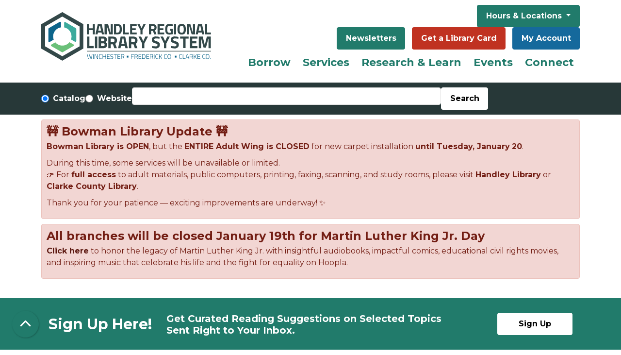

--- FILE ---
content_type: text/html; charset=UTF-8
request_url: https://www.handleyregional.org/event/1455-place-writers-thorpe-moeckel-and-jessica-van-eerden
body_size: 15562
content:
<!DOCTYPE html>
<html lang="en" dir="ltr" prefix="og: https://ogp.me/ns#">
  <head>
    <meta charset="utf-8" />
<meta name="description" content="1455’s Author Series at Handley Regional Library continues with Thorpe Moeckel and Jessie van Eerden." />
<meta name="geo.placename" content="Winchester, VA" />
<link rel="canonical" href="https://www.handleyregional.org/event/1455-place-writers-thorpe-moeckel-and-jessica-van-eerden" />
<link rel="image_src" href="https://www.handleyregional.org/sites/default/files/styles/opengraph/public/2019-07/1455_TypeBlock_Logo_2.jpeg?itok=AsSdh5KC" />
<meta property="og:site_name" content="Handley Regional Library System" />
<meta property="og:type" content="website" />
<meta property="og:url" content="https://www.handleyregional.org/event/1455-place-writers-thorpe-moeckel-and-jessica-van-eerden" />
<meta property="og:title" content="1455 A Place for Writers with Thorpe Moeckel and Jessica Van Eerden | Handley Regional Library System" />
<meta property="og:description" content="Handley Regional Library system provides outstanding information, resources, programs and services to enrich our diverse community." />
<meta property="og:image" content="https://www.handleyregional.org/themes/custom/lm_custom_site_theme/logo.svg" />
<meta name="twitter:card" content="summary" />
<meta name="twitter:title" content="1455 A Place for Writers with Thorpe Moeckel and Jessica Van Eerden | Handley Regional Library System" />
<meta name="twitter:description" content="Handley Regional Library system provides outstanding information, resources, programs and services to enrich our diverse community." />
<meta name="twitter:image" content="https://www.handleyregional.org/themes/custom/lm_custom_site_theme/logo.svg" />
<meta name="Generator" content="Drupal 11 (https://www.drupal.org)" />
<meta name="MobileOptimized" content="width" />
<meta name="HandheldFriendly" content="true" />
<meta name="viewport" content="width=device-width, initial-scale=1.0" />
<script type="application/ld+json">{
    "@context": "https://schema.org",
    "@type": "Event",
    "name": "1455 A Place for Writers with Thorpe Moeckel and Jessica Van Eerden",
    "description": "<p>1455\u2019s Author Series at&nbsp;<a href=\"http://www.youseemore.com/handley/\">Handley Regional Library</a>&nbsp;continues with Thorpe Moeckel and Jessie van Eerden.</p>\r\n\r\n<p>Thorpe Moeckel is the author of the nonfiction book&nbsp;<em>Down by the Eno, Down by the Haw: A Wonder Almanac</em>, as well as a middle grade novel and four books of poems. His work has been widely anthologized and honored with NEA, Javits, Hoyns, Sustainable Arts, and Kenan Fellowships.&nbsp;He holds degrees from the University of Virginia (MFA) and Bowdoin College (BA). Thorpe&nbsp;teaches at Hollins University and lives at Snail Hollow in Virginia\u2019s Alleghenies.</p>\r\n\r\n<p>Jessie Van Eerden&nbsp;is author of three novels,&nbsp;<em>Glorybound,</em>&nbsp;winner of the&nbsp;<em>Foreword&nbsp;</em>Editor\u2019s Choice Fiction Prize;&nbsp;<em>My Radio Radio</em>; and&nbsp;<em>Call It Horses</em>, recent winner of the Dzanc Books Prize for Fiction (2021). She is also the author of the portrait essay collection&nbsp;<em>The Long Weeping</em>, winner of the Foreword INDIES Book of the Year Award. Her work has appeared in&nbsp;<em>Best American Spiritual Writing</em>,&nbsp;<em>Oxford American</em>,&nbsp;<em>New England Review</em>,&nbsp;<em>and other magazines and anthologies. She has been awarded the Gulf Coast Prize in Nonfiction, the Milton Fellowship, and a Mid Atlantic Arts Foundation Fellowship.&nbsp;</em>Jessie holds an MFA in nonfiction from the University of Iowa and teaches creative writing at Hollins University.</p>\r\n\r\n<p>1455\u2019s Founding Director Sean Murphy and the authors will discuss the process of writing and the contemporary literary scene, followed by an open Q&amp;A.</p>\r\n\r\n<p>Copies of their books will be available for sale</p>\r\n",
    "image": "https://www.handleyregional.org/sites/default/files/2019-07/1455_TypeBlock_Logo_2.jpeg",
    "startDate": "2020-03-07T15:00:00-05:00",
    "endDate": "2020-03-07T16:00:00-05:00",
    "eventStatus": "https://schema.org/EventScheduled",
    "eventAttendanceMode": "https://schema.org/OfflineEventAttendanceMode",
    "location": {
        "@type": "Place",
        "name": "Handley Library",
        "address": {
            "@type": "PostalAddress",
            "streetAddress": "100 West Piccadilly St. P. O. Box 58",
            "addressLocality": "Winchester",
            "addressRegion": "VA",
            "postalCode": "22601",
            "addressCountry": "US"
        }
    },
    "organizer": {
        "@type": "Organization",
        "name": "Handley Regional Library System",
        "url": "https://www.handleyregional.org/"
    }
}</script>
<link rel="icon" href="/themes/custom/website_theme/favicon.ico" type="image/vnd.microsoft.icon" />
<link rel="alternate" hreflang="en" href="https://www.handleyregional.org/event/1455-place-writers-thorpe-moeckel-and-jessica-van-eerden" />

    <title>1455 A Place for Writers with Thorpe Moeckel and Jessica Van Eerden | Handley Regional Library System</title>
        <style>
      :root {
        --calendar-theme-external-link-content: "Opens\20 in\20 a\20 new\20 tab\3A \20 ";
      }
    </style>
    <link rel="stylesheet" media="all" href="/modules/custom/lm_search_block/css/form.css?t8zr7r" />
<link rel="stylesheet" media="all" href="/core/assets/vendor/jquery.ui/themes/base/core.css?t8zr7r" />
<link rel="stylesheet" media="all" href="/core/assets/vendor/jquery.ui/themes/base/controlgroup.css?t8zr7r" />
<link rel="stylesheet" media="all" href="/core/assets/vendor/jquery.ui/themes/base/checkboxradio.css?t8zr7r" />
<link rel="stylesheet" media="all" href="/core/assets/vendor/jquery.ui/themes/base/resizable.css?t8zr7r" />
<link rel="stylesheet" media="all" href="/core/assets/vendor/jquery.ui/themes/base/button.css?t8zr7r" />
<link rel="stylesheet" media="all" href="/core/assets/vendor/jquery.ui/themes/base/dialog.css?t8zr7r" />
<link rel="stylesheet" media="all" href="/core/misc/components/progress.module.css?t8zr7r" />
<link rel="stylesheet" media="all" href="/core/misc/components/ajax-progress.module.css?t8zr7r" />
<link rel="stylesheet" media="all" href="/core/modules/system/css/components/align.module.css?t8zr7r" />
<link rel="stylesheet" media="all" href="/core/modules/system/css/components/container-inline.module.css?t8zr7r" />
<link rel="stylesheet" media="all" href="/core/modules/system/css/components/clearfix.module.css?t8zr7r" />
<link rel="stylesheet" media="all" href="/core/modules/system/css/components/hidden.module.css?t8zr7r" />
<link rel="stylesheet" media="all" href="/core/modules/system/css/components/js.module.css?t8zr7r" />
<link rel="stylesheet" media="all" href="/core/modules/ckeditor5/css/ckeditor5.dialog.fix.css?t8zr7r" />
<link rel="stylesheet" media="all" href="/core/modules/views/css/views.module.css?t8zr7r" />
<link rel="stylesheet" media="all" href="/core/assets/vendor/jquery.ui/themes/base/theme.css?t8zr7r" />
<link rel="stylesheet" media="all" href="/modules/custom/library_calendar/lc_calendar_theme/css/base.css?t8zr7r" />
<link rel="stylesheet" media="all" href="/modules/custom/library_calendar/lc_calendar_theme/css/state.css?t8zr7r" />
<link rel="stylesheet" media="all" href="/modules/custom/library_calendar/lc_calendar_theme/css/components/announcements.css?t8zr7r" />
<link rel="stylesheet" media="all" href="/modules/custom/library_calendar/lc_calendar_theme/css/components/event-actions.css?t8zr7r" />
<link rel="stylesheet" media="all" href="/modules/custom/library_calendar/lc_calendar_theme/css/components/date-icon.css?t8zr7r" />
<link rel="stylesheet" media="all" href="/modules/custom/library_calendar/lc_calendar_theme/css/components/events.css?t8zr7r" />
<link rel="stylesheet" media="all" href="/modules/custom/library_calendar/lc_calendar_theme/css/components/event-full.css?t8zr7r" />
<link rel="stylesheet" media="all" href="/modules/custom/library_calendar/lc_calendar_theme/css/components/menu-tasks.css?t8zr7r" />
<link rel="stylesheet" media="all" href="/themes/custom/calendar_theme/node_modules/%40fortawesome/fontawesome-free/css/all.min.css?t8zr7r" />
<link rel="stylesheet" media="all" href="/themes/custom/website_theme/css/style?t8zr7r" />

    
  </head>
    <body class="path-node page-node-type-lc-event no-js" data-bs-no-jquery>
        <a href="#main-content" class="visually-hidden focusable skip-link">
      Skip to main content
    </a>
    
      <div class="dialog-off-canvas-main-canvas" data-off-canvas-main-canvas>
    
<header class="header">
      <div class="position-relative">
      <div class="container py-3">
        <div class="row">
                      <div class="col-12 col-lg-4 branding-col">
                <div>
    
<div id="block-website-theme-branding" class="block block-system block-system-branding-block position-relative">
  
    
        
              
    <a class="site-logo" href="/" rel="home">
      <img src="/themes/custom/website_theme/logo.svg" alt="Homepage of Handley Regional Library System" fetchpriority="high">
    </a>
  </div>

  </div>

            </div>
          
                      <div class="col-12 col-lg-8 header-content-col">
                <div class="header-content-container">
    
<div id="block-hourslocationsheader" class="block block-block-content block-block-content34191d0e-3ddc-475d-a13f-d177651cba36 position-relative">
  
    
      

            <div class="field-container"><div class="dropdown ml-3">
  <button class="btn btn-primary btn-header dropdown-toggle ml-0" type="button" data-bs-toggle="dropdown" aria-expanded="false">
    Hours &amp; Locations
  </button>
  <div class="dropdown-menu w-100">
    <a class="dropdown-item" href="/locations/handley">Handley Library</a>
    <a class="dropdown-item" href="/locations/bowman">Bowman Library</a>
    <a class="dropdown-item" href="/locations/clarke">Clarke County</a>
  </div>
</div></div>
      
  </div>

<div id="block-headerbuttons" class="block block-block-content block-block-content19b4ea55-841c-425f-9364-ef8db197c936 position-relative">
  
    
      

            <div class="field-container"><div class="text-center">
  <a class="btn btn-primary btn-header" href="/NextReads">Newsletters</a>
  <a class="btn btn-danger btn-header" href="/get-library-card">Get a Library Card</a>
  <a class="btn btn-my-account btn-header" href="https://catalog.handleyregional.org/#section=myaccount&amp;page=accountSettings&amp;tab=accountSummary">My Account</a>
</div></div>
      
  </div>

  </div>

                <div>
    
<div class="navbar-container">
  <a href="#block-website-theme-main-menu-skip-link" class="visually-hidden focusable skip-link">
    Skip navigation
  </a>
  <nav id="block-website-theme-main-menu" class="navbar navbar-expand-lg" role="navigation" aria-labelledby="block-website-theme-main-menu-heading">
                      
    <h2 class="visually-hidden" id="block-website-theme-main-menu-heading">Main navigation</h2>
    

        <button aria-controls="block-website-theme-main-menu-collapse" aria-expanded="false" class="navbar-toggler" data-bs-target="#block-website-theme-main-menu-collapse" data-bs-toggle="collapse" type="button">
      <i class="fas fa-bars"></i>

      <span class="visually-hidden">
        Toggle      </span>

      Main Menu    </button>

    <div class="collapse navbar-collapse" id="block-website-theme-main-menu-collapse">
              


  
            <ul class="nav navbar-nav" role="menu">
    
          
                    
                    
      <li class="nav-item dropdown mega-menu" role="none">
        
        
                          
        <span class="mega-menu nav-link nav-level-0 has-children" data-nav-level="0" role="menuitem" aria-expanded="false" aria-haspopup="true" aria-controls="dropdown-borrow" data-dropdown="dropdown-borrow" tabindex="0">Borrow</span>

                  <button class="btn d-lg-none" type="button">
            <i class="fas fa-chevron-down" role="presentation"></i>
            <span class="visually-hidden">Open Menu</span>
          </button>

            
      
          <div class="mega-menu-container">
          <ul class="dropdown-menu" id="dropdown-borrow" role="menu">
    
          
                    
      
      <li class="nav-item dropdown" role="none">
        
        
                          
        <span class="nav-link nav-level-1 has-children" data-nav-level="1" role="menuitem" aria-expanded="false" aria-haspopup="true" aria-controls="dropdown-using-the-library" data-dropdown="dropdown-using-the-library" tabindex="0">Using the Library</span>

                  <button class="btn d-lg-none" type="button">
            <i class="fas fa-chevron-down" role="presentation"></i>
            <span class="visually-hidden">Open Menu</span>
          </button>

            
      
          <ul class="dropdown-menu" id="dropdown-using-the-library" role="menu">
    
          
      
                    
      <li class="nav-item menu_action" role="none">
        
        
        
        <a href="https://catalog.handleyregional.org/?config=ysm#section=home" class="menu_action nav-link nav-level-2" data-nav-level="2" role="menuitem">Search the Catalog</a>

              </li>
          
      
      
      <li class="nav-item" role="none">
        
        
        
        <a href="https://catalog.handleyregional.org/kids#/categories" class="nav-link nav-level-2" data-nav-level="2" role="menuitem">Kids Catalog</a>

              </li>
          
      
      
      <li class="nav-item" role="none">
        
        
        
        <a href="https://www.handleyregional.org/librarycard" class="nav-link nav-level-2" data-nav-level="2" role="menuitem">Get a Card</a>

              </li>
          
      
      
      <li class="nav-item" role="none">
        
        
        
        <a href="/borrow/library-cards/guidelines" class="nav-link nav-level-2" data-nav-level="2" role="menuitem">Borrowing Guidelines</a>

              </li>
          
      
      
      <li class="nav-item" role="none">
        
        
        
        <a href="/borrow/faqs" class="nav-link nav-level-2" data-nav-level="2" role="menuitem" data-drupal-link-system-path="node/775">FAQs</a>

              </li>
        </ul>

      
              </li>
          
                    
      
      <li class="nav-item dropdown" role="none">
        
        
                          
        <span class="nav-link nav-level-1 has-children" data-nav-level="1" role="menuitem" aria-expanded="false" aria-haspopup="true" aria-controls="dropdown-library-materials" data-dropdown="dropdown-library-materials" tabindex="0">Library Materials</span>

                  <button class="btn d-lg-none" type="button">
            <i class="fas fa-chevron-down" role="presentation"></i>
            <span class="visually-hidden">Open Menu</span>
          </button>

            
      
          <ul class="dropdown-menu" id="dropdown-library-materials" role="menu">
    
          
      
      
      <li class="nav-item" role="none">
        
        
        
        <a href="/find-your-next-read" class="nav-link nav-level-2" data-nav-level="2" role="menuitem" data-drupal-link-system-path="node/40753">Find Your Next Read</a>

              </li>
          
      
      
      <li class="nav-item" role="none">
        
        
        
        <a href="/borrow/materials/magazines-newspapers" class="nav-link nav-level-2" data-nav-level="2" role="menuitem" data-drupal-link-system-path="node/5710">Magazines &amp; Newspapers</a>

              </li>
          
      
      
      <li class="nav-item" role="none">
        
        
        
        <a href="/gadgets" class="nav-link nav-level-2" data-nav-level="2" role="menuitem" data-drupal-link-system-path="gadgets">Gadgets &amp; More</a>

              </li>
        </ul>

      
              </li>
          
                    
      
      <li class="nav-item dropdown" role="none">
        
        
                          
        <span class="nav-link nav-level-1 has-children" data-nav-level="1" role="menuitem" aria-expanded="false" aria-haspopup="true" aria-controls="dropdown-digital-library" data-dropdown="dropdown-digital-library" tabindex="0">Digital Library</span>

                  <button class="btn d-lg-none" type="button">
            <i class="fas fa-chevron-down" role="presentation"></i>
            <span class="visually-hidden">Open Menu</span>
          </button>

            
      
          <ul class="dropdown-menu" id="dropdown-digital-library" role="menu">
    
          
      
      
      <li class="nav-item" role="none">
        
        
        
        <a href="/elibrary" class="nav-link nav-level-2" data-nav-level="2" role="menuitem" data-drupal-link-system-path="node/18981">eLibrary</a>

              </li>
          
      
      
      <li class="nav-item" role="none">
        
        
        
        <a href="/download-stream/media" class="nav-link nav-level-2" data-nav-level="2" role="menuitem" data-drupal-link-system-path="node/790">Audiobooks &amp; eBooks</a>

              </li>
          
      
      
      <li class="nav-item" role="none">
        
        
        
        <a href="/emagazines" class="nav-link nav-level-2" data-nav-level="2" role="menuitem" data-drupal-link-system-path="node/20545">eMagazines</a>

              </li>
          
      
      
      <li class="nav-item" role="none">
        
        
        
        <a href="/download-stream/media/apps" class="nav-link nav-level-2" data-nav-level="2" role="menuitem" data-drupal-link-system-path="node/729">Apps</a>

              </li>
          
      
      
      <li class="nav-item" role="none">
        
        
        
        <a href="https://www.handleyregional.org/video-streaming" class="nav-link nav-level-2" data-nav-level="2" role="menuitem">Video Streaming</a>

              </li>
        </ul>

      
              </li>
        </ul>

          </div>
      
              </li>
          
                    
      
      <li class="nav-item dropdown" role="none">
        
        
                          
        <span class="nav-link nav-level-0 has-children" data-nav-level="0" role="menuitem" aria-expanded="false" aria-haspopup="true" aria-controls="dropdown-services" data-dropdown="dropdown-services" tabindex="0">Services</span>

                  <button class="btn d-lg-none" type="button">
            <i class="fas fa-chevron-down" role="presentation"></i>
            <span class="visually-hidden">Open Menu</span>
          </button>

            
      
          <div class="mega-menu-container">
          <ul class="dropdown-menu" id="dropdown-services" role="menu">
    
          
                    
      
      <li class="nav-item dropdown" role="none">
        
        
                          
        <span class="nav-link nav-level-1 has-children" data-nav-level="1" role="menuitem" aria-expanded="false" aria-haspopup="true" aria-controls="dropdown-request" data-dropdown="dropdown-request" tabindex="0">Request</span>

                  <button class="btn d-lg-none" type="button">
            <i class="fas fa-chevron-down" role="presentation"></i>
            <span class="visually-hidden">Open Menu</span>
          </button>

            
      
          <ul class="dropdown-menu" id="dropdown-request" role="menu">
    
          
      
      
      <li class="nav-item" role="none">
        
        
        
        <a href="/services/request/ill" class="nav-link nav-level-2" data-nav-level="2" role="menuitem" data-drupal-link-system-path="node/536">Interlibrary Loan</a>

              </li>
          
      
      
      <li class="nav-item" role="none">
        
        
        
        <a href="/services/request/suggest" class="nav-link nav-level-2" data-nav-level="2" role="menuitem" data-drupal-link-system-path="node/537">Suggest a Title</a>

              </li>
          
      
      
      <li class="nav-item" role="none">
        
        
        
        <a href="https://www.handleyregional.org/form/suggest-a-library-program" title="Suggest a Library Program" class="nav-link nav-level-2" data-nav-level="2" role="menuitem">Suggest a Library Program</a>

              </li>
          
      
      
      <li class="nav-item" role="none">
        
        
        
        <a href="/local-author-collection" class="nav-link nav-level-2" data-nav-level="2" role="menuitem" data-drupal-link-system-path="node/25090">Local Author Collection</a>

              </li>
        </ul>

      
              </li>
          
                    
      
      <li class="nav-item dropdown" role="none">
        
        
                          
        <span class="nav-link nav-level-1 has-children" data-nav-level="1" role="menuitem" aria-expanded="false" aria-haspopup="true" aria-controls="dropdown-departments" data-dropdown="dropdown-departments" tabindex="0">Departments</span>

                  <button class="btn d-lg-none" type="button">
            <i class="fas fa-chevron-down" role="presentation"></i>
            <span class="visually-hidden">Open Menu</span>
          </button>

            
      
          <ul class="dropdown-menu" id="dropdown-departments" role="menu">
    
          
      
      
      <li class="nav-item" role="none">
        
        
        
        <a href="/services/departments/kids" class="nav-link nav-level-2" data-nav-level="2" role="menuitem">Kids</a>

              </li>
          
      
      
      <li class="nav-item" role="none">
        
        
        
        <a href="/services/departments/teens" class="nav-link nav-level-2" data-nav-level="2" role="menuitem">Teens</a>

              </li>
          
      
      
      <li class="nav-item" role="none">
        
        
        
        <a href="/services/departments/adults" class="nav-link nav-level-2" data-nav-level="2" role="menuitem" data-drupal-link-system-path="node/32057">Adults</a>

              </li>
          
      
      
      <li class="nav-item" role="none">
        
        
        
        <a href="/services/departments/archives" class="nav-link nav-level-2" data-nav-level="2" role="menuitem">Local History &amp; Genealogy</a>

              </li>
        </ul>

      
              </li>
          
                    
      
      <li class="nav-item dropdown" role="none">
        
        
                          
        <span class="nav-link nav-level-1 has-children" data-nav-level="1" role="menuitem" aria-expanded="false" aria-haspopup="true" aria-controls="dropdown-beyond-books" data-dropdown="dropdown-beyond-books" tabindex="0">Beyond Books</span>

                  <button class="btn d-lg-none" type="button">
            <i class="fas fa-chevron-down" role="presentation"></i>
            <span class="visually-hidden">Open Menu</span>
          </button>

            
      
          <ul class="dropdown-menu" id="dropdown-beyond-books" role="menu">
    
          
      
      
      <li class="nav-item" role="none">
        
        
        
        <a href="/services/beyond-books/meeting-rooms" class="nav-link nav-level-2" data-nav-level="2" role="menuitem">Meeting Rooms</a>

              </li>
          
      
      
      <li class="nav-item" role="none">
        
        
        
        <a href="/services/beyond-books/study-rooms" class="nav-link nav-level-2" data-nav-level="2" role="menuitem" data-drupal-link-system-path="node/741">Study Rooms</a>

              </li>
          
      
      
      <li class="nav-item" role="none">
        
        
        
        <a href="/services/beyond-books/computers-wifi" class="nav-link nav-level-2" data-nav-level="2" role="menuitem" data-drupal-link-system-path="node/742">Computers &amp; WiFi</a>

              </li>
          
      
      
      <li class="nav-item" role="none">
        
        
        
        <a href="/services/beyond-books/copy-scan-fax" class="nav-link nav-level-2" data-nav-level="2" role="menuitem">Print, Copy, Scan, &amp; Fax</a>

              </li>
          
      
      
      <li class="nav-item" role="none">
        
        
        
        <a href="/services/beyond-books/notary" class="nav-link nav-level-2" data-nav-level="2" role="menuitem" data-drupal-link-system-path="node/789">Notary Services</a>

              </li>
          
      
      
      <li class="nav-item" role="none">
        
        
        
        <a href="/business" class="nav-link nav-level-2" data-nav-level="2" role="menuitem" data-drupal-link-system-path="node/8264">Taking Care of Business</a>

              </li>
        </ul>

      
              </li>
        </ul>

          </div>
      
              </li>
          
                    
      
      <li class="nav-item dropdown" role="none">
        
        
                          
        <span class="nav-link nav-level-0 has-children" data-nav-level="0" role="menuitem" aria-expanded="false" aria-haspopup="true" aria-controls="dropdown-research-learn" data-dropdown="dropdown-research-learn" tabindex="0">Research &amp; Learn</span>

                  <button class="btn d-lg-none" type="button">
            <i class="fas fa-chevron-down" role="presentation"></i>
            <span class="visually-hidden">Open Menu</span>
          </button>

            
      
          <div class="mega-menu-container">
          <ul class="dropdown-menu" id="dropdown-research-learn" role="menu">
    
          
                    
      
      <li class="nav-item dropdown" role="none">
        
        
                          
        <span class="nav-link nav-level-1 has-children" data-nav-level="1" role="menuitem" aria-expanded="false" aria-haspopup="true" aria-controls="dropdown-discover" data-dropdown="dropdown-discover" tabindex="0">Discover</span>

                  <button class="btn d-lg-none" type="button">
            <i class="fas fa-chevron-down" role="presentation"></i>
            <span class="visually-hidden">Open Menu</span>
          </button>

            
      
          <ul class="dropdown-menu" id="dropdown-discover" role="menu">
    
          
      
      
      <li class="nav-item" role="none">
        
        
        
        <a href="/resources" class="nav-link nav-level-2" data-nav-level="2" role="menuitem" data-drupal-link-system-path="resources">A to Z Resources</a>

              </li>
          
      
      
      <li class="nav-item" role="none">
        
        
        
        <a href="https://www.handleyregional.org/homework-help" class="nav-link nav-level-2" data-nav-level="2" role="menuitem">Homework Help</a>

              </li>
          
      
      
      <li class="nav-item" role="none">
        
        
        
        <a href="/resources?field_db_type_target_id%5B172%5D=172" class="nav-link nav-level-2" data-nav-level="2" role="menuitem" data-drupal-link-query="{&quot;field_db_type_target_id&quot;:{&quot;172&quot;:&quot;172&quot;}}" data-drupal-link-system-path="resources">Lifelong Learning</a>

              </li>
          
      
      
      <li class="nav-item" role="none">
        
        
        
        <a href="/resources?field_db_type_target_id%5B175%5D=175" class="nav-link nav-level-2" data-nav-level="2" role="menuitem" data-drupal-link-query="{&quot;field_db_type_target_id&quot;:{&quot;175&quot;:&quot;175&quot;}}" data-drupal-link-system-path="resources">Reference &amp; Research</a>

              </li>
          
      
      
      <li class="nav-item" role="none">
        
        
        
        <a href="/resources?field_db_type_target_id%5B168%5D=168&amp;field_db_type_target_id%5B169%5D=169" class="nav-link nav-level-2" data-nav-level="2" role="menuitem" data-drupal-link-query="{&quot;field_db_type_target_id&quot;:{&quot;168&quot;:&quot;168&quot;,&quot;169&quot;:&quot;169&quot;}}" data-drupal-link-system-path="resources">Community &amp; Legal Resources</a>

              </li>
        </ul>

      
              </li>
          
                    
      
      <li class="nav-item dropdown" role="none">
        
        
                          
        <span class="nav-link nav-level-1 has-children" data-nav-level="1" role="menuitem" aria-expanded="false" aria-haspopup="true" aria-controls="dropdown-subjects" data-dropdown="dropdown-subjects" tabindex="0">Subjects</span>

                  <button class="btn d-lg-none" type="button">
            <i class="fas fa-chevron-down" role="presentation"></i>
            <span class="visually-hidden">Open Menu</span>
          </button>

            
      
          <ul class="dropdown-menu" id="dropdown-subjects" role="menu">
    
          
      
      
      <li class="nav-item" role="none">
        
        
        
        <a href="/resources?field_db_type_target_id%5B180%5D=180" class="nav-link nav-level-2" data-nav-level="2" role="menuitem" data-drupal-link-query="{&quot;field_db_type_target_id&quot;:{&quot;180&quot;:&quot;180&quot;}}" data-drupal-link-system-path="resources">History &amp; Genealogy</a>

              </li>
          
      
      
      <li class="nav-item" role="none">
        
        
        
        <a href="/resources?field_db_type_target_id%5B177%5D=177" class="nav-link nav-level-2" data-nav-level="2" role="menuitem" data-drupal-link-query="{&quot;field_db_type_target_id&quot;:{&quot;177&quot;:&quot;177&quot;}}" data-drupal-link-system-path="resources">Business &amp; Investment</a>

              </li>
          
      
      
      <li class="nav-item" role="none">
        
        
        
        <a href="/resources?field_db_type_target_id%5B170%5D=170" class="nav-link nav-level-2" data-nav-level="2" role="menuitem" data-drupal-link-query="{&quot;field_db_type_target_id&quot;:{&quot;170&quot;:&quot;170&quot;}}" data-drupal-link-system-path="resources">Career &amp; Test Prep</a>

              </li>
          
      
      
      <li class="nav-item" role="none">
        
        
        
        <a href="/borrow/materials/reviews-recommendations" class="nav-link nav-level-2" data-nav-level="2" role="menuitem">Reviews &amp; Recommendations</a>

              </li>
        </ul>

      
              </li>
          
                    
      
      <li class="nav-item dropdown" role="none">
        
        
                          
        <span class="nav-link nav-level-1 has-children" data-nav-level="1" role="menuitem" aria-expanded="false" aria-haspopup="true" aria-controls="dropdown-popular-tools" data-dropdown="dropdown-popular-tools" tabindex="0">Popular Tools</span>

                  <button class="btn d-lg-none" type="button">
            <i class="fas fa-chevron-down" role="presentation"></i>
            <span class="visually-hidden">Open Menu</span>
          </button>

            
      
          <ul class="dropdown-menu" id="dropdown-popular-tools" role="menu">
    
          
      
      
      <li class="nav-item" role="none">
        
        
        
        <a href="https://search.ebscohost.com/login.aspx?authtype=ip,cpid&amp;custid=s9224251&amp;groupid=main&amp;site=crcro" class="nav-link nav-level-2" data-nav-level="2" role="menuitem">Consumer Reports</a>

              </li>
          
      
      
      <li class="nav-item" role="none">
        
        
        
        <a href="http://search.ebscohost.com/login.aspx?authtype=ip,cpid&amp;custid=s9224251&amp;profile=novplus" class="nav-link nav-level-2" data-nav-level="2" role="menuitem">Novelist</a>

              </li>
          
      
      
      <li class="nav-item" role="none">
        
        
        
        <a href="https://referenceusa.com/" class="nav-link nav-level-2" data-nav-level="2" role="menuitem">Reference Solutions</a>

              </li>
          
      
      
      <li class="nav-item" role="none">
        
        
        
        <a href="https://my.nicheacademy.com/handleylibrary" class="nav-link nav-level-2" data-nav-level="2" role="menuitem">Niche Academy</a>

              </li>
          
      
      
      <li class="nav-item" role="none">
        
        
        
        <a href="/download-stream/media/apps" class="nav-link nav-level-2" data-nav-level="2" role="menuitem" data-drupal-link-system-path="node/729">Mobile Apps</a>

              </li>
        </ul>

      
              </li>
        </ul>

          </div>
      
              </li>
          
                    
      
      <li class="nav-item dropdown" role="none">
        
        
                          
        <span class="nav-link nav-level-0 has-children" data-nav-level="0" role="menuitem" aria-expanded="false" aria-haspopup="true" aria-controls="dropdown-events" data-dropdown="dropdown-events" tabindex="0">Events</span>

                  <button class="btn d-lg-none" type="button">
            <i class="fas fa-chevron-down" role="presentation"></i>
            <span class="visually-hidden">Open Menu</span>
          </button>

            
      
          <div class="mega-menu-container">
          <ul class="dropdown-menu" id="dropdown-events" role="menu">
    
          
                    
      
      <li class="nav-item dropdown" role="none">
        
        
                          
        <span class="nav-link nav-level-1 has-children" data-nav-level="1" role="menuitem" aria-expanded="false" aria-haspopup="true" aria-controls="dropdown-by-age" data-dropdown="dropdown-by-age" tabindex="0">By Age</span>

                  <button class="btn d-lg-none" type="button">
            <i class="fas fa-chevron-down" role="presentation"></i>
            <span class="visually-hidden">Open Menu</span>
          </button>

            
      
          <ul class="dropdown-menu" id="dropdown-by-age" role="menu">
    
          
      
      
      <li class="nav-item" role="none">
        
        
        
        <a href="https://www.handleyregional.org/events/month?age_groups%5B2%5D=2&amp;age_groups%5B91%5D=91&amp;age_groups%5B92%5D=92" class="nav-link nav-level-2" data-nav-level="2" role="menuitem">Kids</a>

              </li>
          
      
      
      <li class="nav-item" role="none">
        
        
        
        <a href="https://www.handleyregional.org/events/month?age_groups%5B3%5D=3" class="nav-link nav-level-2" data-nav-level="2" role="menuitem">Teens</a>

              </li>
          
      
      
      <li class="nav-item" role="none">
        
        
        
        <a href="https://www.handleyregional.org/events/month?age_groups%5B4%5D=4" class="nav-link nav-level-2" data-nav-level="2" role="menuitem">Adults</a>

              </li>
          
      
      
      <li class="nav-item" role="none">
        
        
        
        <a href="/events/month" class="nav-link nav-level-2" data-nav-level="2" role="menuitem" data-drupal-link-system-path="events/month">See All</a>

              </li>
        </ul>

      
              </li>
          
                    
      
      <li class="nav-item dropdown" role="none">
        
        
                          
        <span class="nav-link nav-level-1 has-children" data-nav-level="1" role="menuitem" aria-expanded="false" aria-haspopup="true" aria-controls="dropdown-by-location" data-dropdown="dropdown-by-location" tabindex="0">By Location</span>

                  <button class="btn d-lg-none" type="button">
            <i class="fas fa-chevron-down" role="presentation"></i>
            <span class="visually-hidden">Open Menu</span>
          </button>

            
      
          <ul class="dropdown-menu" id="dropdown-by-location" role="menu">
    
          
      
      
      <li class="nav-item" role="none">
        
        
        
        <a href="/events/month?branches%5B133%5D=133" class="nav-link nav-level-2" data-nav-level="2" role="menuitem" data-drupal-link-query="{&quot;branches&quot;:{&quot;133&quot;:&quot;133&quot;}}" data-drupal-link-system-path="events/month">Handley</a>

              </li>
          
      
      
      <li class="nav-item" role="none">
        
        
        
        <a href="/events/month?branches%5B132%5D=132" class="nav-link nav-level-2" data-nav-level="2" role="menuitem" data-drupal-link-query="{&quot;branches&quot;:{&quot;132&quot;:&quot;132&quot;}}" data-drupal-link-system-path="events/month">Bowman</a>

              </li>
          
      
      
      <li class="nav-item" role="none">
        
        
        
        <a href="/events/month?branches%5B134%5D=134" class="nav-link nav-level-2" data-nav-level="2" role="menuitem" data-drupal-link-query="{&quot;branches&quot;:{&quot;134&quot;:&quot;134&quot;}}" data-drupal-link-system-path="events/month">Clarke</a>

              </li>
          
      
      
      <li class="nav-item" role="none">
        
        
        
        <a href="/events/month" class="nav-link nav-level-2" data-nav-level="2" role="menuitem" data-drupal-link-system-path="events/month">See All</a>

              </li>
        </ul>

      
              </li>
          
                    
      
      <li class="nav-item dropdown" role="none">
        
        
                          
        <span class="nav-link nav-level-1 has-children" data-nav-level="1" role="menuitem" aria-expanded="false" aria-haspopup="true" aria-controls="dropdown-featured" data-dropdown="dropdown-featured" tabindex="0">Featured</span>

                  <button class="btn d-lg-none" type="button">
            <i class="fas fa-chevron-down" role="presentation"></i>
            <span class="visually-hidden">Open Menu</span>
          </button>

            
      
          <ul class="dropdown-menu" id="dropdown-featured" role="menu">
    
          
      
      
      <li class="nav-item" role="none">
        
        
        
        <a href="/book-sale" class="nav-link nav-level-2" data-nav-level="2" role="menuitem" data-drupal-link-system-path="node/26070">Who Doesn&#039;t Love the Friends Used Book Sale?</a>

              </li>
          
      
      
      <li class="nav-item" role="none">
        
        
        
        <a href="/growareader" class="nav-link nav-level-2" data-nav-level="2" role="menuitem" data-drupal-link-system-path="node/36468">Grow a Reader with Your Library</a>

              </li>
          
      
      
      <li class="nav-item" role="none">
        
        
        
        <a href="/club" class="nav-link nav-level-2" data-nav-level="2" role="menuitem" data-drupal-link-system-path="node/29836">Read with Friends: Book Club is Here!</a>

              </li>
        </ul>

      
              </li>
        </ul>

          </div>
      
              </li>
          
                    
      
      <li class="nav-item dropdown" role="none">
        
        
                          
        <span class="nav-link nav-level-0 has-children" data-nav-level="0" role="menuitem" aria-expanded="false" aria-haspopup="true" aria-controls="dropdown-connect" data-dropdown="dropdown-connect" tabindex="0">Connect</span>

                  <button class="btn d-lg-none" type="button">
            <i class="fas fa-chevron-down" role="presentation"></i>
            <span class="visually-hidden">Open Menu</span>
          </button>

            
      
          <div class="mega-menu-container">
          <ul class="dropdown-menu" id="dropdown-connect" role="menu">
    
          
                    
      
      <li class="nav-item dropdown" role="none">
        
        
                          
        <span class="nav-link nav-level-1 has-children" data-nav-level="1" role="menuitem" aria-expanded="false" aria-haspopup="true" aria-controls="dropdown-support-us" data-dropdown="dropdown-support-us" tabindex="0">Support Us</span>

                  <button class="btn d-lg-none" type="button">
            <i class="fas fa-chevron-down" role="presentation"></i>
            <span class="visually-hidden">Open Menu</span>
          </button>

            
      
          <ul class="dropdown-menu" id="dropdown-support-us" role="menu">
    
          
      
                    
      <li class="nav-item menu-action_friends" role="none">
        
        
        
        <a href="/Friends" class="menu-action_friends nav-link nav-level-2" data-nav-level="2" role="menuitem" data-drupal-link-system-path="node/791">Friends of the Library</a>

              </li>
          
      
      
      <li class="nav-item" role="none">
        
        
        
        <a href="https://www.handleyregional.org/givenow" class="nav-link nav-level-2" data-nav-level="2" role="menuitem">Donate</a>

              </li>
          
      
      
      <li class="nav-item" role="none">
        
        
        
        <a href="https://www.handleyregional.org/volunteer-library" class="nav-link nav-level-2" data-nav-level="2" role="menuitem">Volunteer</a>

              </li>
          
      
      
      <li class="nav-item" role="none">
        
        
        
        <a href="https://friends-of-hrls.square.site/" class="nav-link nav-level-2" data-nav-level="2" role="menuitem">Library Shop</a>

              </li>
        </ul>

      
              </li>
          
                    
      
      <li class="nav-item dropdown" role="none">
        
        
                          
        <span class="nav-link nav-level-1 has-children" data-nav-level="1" role="menuitem" aria-expanded="false" aria-haspopup="true" aria-controls="dropdown-who-we-are" data-dropdown="dropdown-who-we-are" tabindex="0">Who We Are</span>

                  <button class="btn d-lg-none" type="button">
            <i class="fas fa-chevron-down" role="presentation"></i>
            <span class="visually-hidden">Open Menu</span>
          </button>

            
      
          <ul class="dropdown-menu" id="dropdown-who-we-are" role="menu">
    
          
      
      
      <li class="nav-item" role="none">
        
        
        
        <a href="/about-us" class="nav-link nav-level-2" data-nav-level="2" role="menuitem" data-drupal-link-system-path="node/878">About Us</a>

              </li>
          
      
      
      <li class="nav-item" role="none">
        
        
        
        <a href="/about-us/board" class="nav-link nav-level-2" data-nav-level="2" role="menuitem" data-drupal-link-system-path="node/673">Board</a>

              </li>
          
      
      
      <li class="nav-item" role="none">
        
        
        
        <a href="/about-us/staff" class="nav-link nav-level-2" data-nav-level="2" role="menuitem" data-drupal-link-system-path="node/769">Staff</a>

              </li>
          
      
      
      <li class="nav-item" role="none">
        
        
        
        <a href="/about-us/policies" class="nav-link nav-level-2" data-nav-level="2" role="menuitem" data-drupal-link-system-path="node/743">Policies</a>

              </li>
          
      
      
      <li class="nav-item" role="none">
        
        
        
        <a href="/about-us/history" class="nav-link nav-level-2" data-nav-level="2" role="menuitem" data-drupal-link-system-path="node/770">History</a>

              </li>
        </ul>

      
              </li>
          
                    
      
      <li class="nav-item dropdown" role="none">
        
        
                          
        <span class="nav-link nav-level-1 has-children" data-nav-level="1" role="menuitem" aria-expanded="false" aria-haspopup="true" aria-controls="dropdown-library-information" data-dropdown="dropdown-library-information" tabindex="0">Library Information</span>

                  <button class="btn d-lg-none" type="button">
            <i class="fas fa-chevron-down" role="presentation"></i>
            <span class="visually-hidden">Open Menu</span>
          </button>

            
      
          <ul class="dropdown-menu" id="dropdown-library-information" role="menu">
    
          
      
      
      <li class="nav-item" role="none">
        
        
        
        <a href="/about-us/ask-librarian" class="nav-link nav-level-2" data-nav-level="2" role="menuitem" data-drupal-link-system-path="node/774">Contact Us</a>

              </li>
          
      
      
      <li class="nav-item" role="none">
        
        
        
        <a href="/about-us/news" class="nav-link nav-level-2" data-nav-level="2" role="menuitem" data-drupal-link-system-path="node/768">News &amp; Updates</a>

              </li>
          
      
      
      <li class="nav-item" role="none">
        
        
        
        <a href="/blog-entries" class="nav-link nav-level-2" data-nav-level="2" role="menuitem" data-drupal-link-system-path="blog-entries">Library Blog</a>

              </li>
          
      
      
      <li class="nav-item" role="none">
        
        
        
        <a href="/tours" class="nav-link nav-level-2" data-nav-level="2" role="menuitem" data-drupal-link-system-path="node/772">Tours</a>

              </li>
          
      
      
      <li class="nav-item" role="none">
        
        
        
        <a href="/about-us/jobs" class="nav-link nav-level-2" data-nav-level="2" role="menuitem" data-drupal-link-system-path="node/672">Jobs</a>

              </li>
          
      
      
      <li class="nav-item" role="none">
        
        
        
        <a href="/accessibility" class="nav-link nav-level-2" data-nav-level="2" role="menuitem" data-drupal-link-system-path="node/3448">Accessibility</a>

              </li>
        </ul>

      
              </li>
        </ul>

          </div>
      
              </li>
        </ul>

      


          </div>
  </nav>
  <a id="block-website-theme-main-menu-skip-link" tabindex="-1"></a>
</div>

  </div>

            </div>
                  </div>
      </div>
    </div>
  
      <div class="search-region">
      <div class="container">
          <div>
    
<div id="block-website-theme-search-block" class="block block-lm-search-block block-lm-search position-relative">
  
    
      <form class="lm-search-form" data-drupal-selector="lm-search-form" data-new-tab="catalog" data-new-tab-message="Search results will be opened in a new tab." action="/event/1455-place-writers-thorpe-moeckel-and-jessica-van-eerden" method="post" id="lm-search-form" accept-charset="UTF-8">
  <fieldset class="lm-search-form-target js-form-item form-item js-form-wrapper form-wrapper" id="edit-target">
      <legend>
    <span class="visually-hidden fieldset-legend">Select search target</span>
  </legend>
  <div class="fieldset-wrapper">
            <div class="js-form-item form-group js-form-type-radio form-item-target js-form-item-target form-check">
        
<input data-drupal-selector="edit-target-catalog" type="radio" id="edit-target-catalog" name="target" value="catalog" checked="checked" class="form-radio form-check-input" />

        <label for="edit-target-catalog" class="option form-check-label form-label">Catalog</label>
      </div>
<div class="js-form-item form-group js-form-type-radio form-item-target js-form-item-target form-check">
        
<input data-drupal-selector="edit-target-website" type="radio" id="edit-target-website" name="target" value="website" class="form-radio form-check-input" />

        <label for="edit-target-website" class="option form-check-label form-label">Website</label>
      </div>

              </div>
</fieldset>
<div class="js-form-item form-group js-form-type-textfield form-item-input js-form-item-input form-no-label">
      <label for="edit-input" class="visually-hidden js-form-required form-required form-label">Keywords</label>
        
<input data-placeholder-text-catalog="Search our catalog using keywords, title, author, and more!" data-placeholder-text-website="Search for information on this site" data-drupal-selector="edit-input" type="text" id="edit-input" name="input" value="" size="60" maxlength="128" class="form-text required form-control" required="required" />

        </div>

<input data-size="" data-drupal-selector="edit-submit" type="submit" id="edit-submit" name="op" value="Search" class="button js-form-submit form-submit btn-submit button--primary" />

<input autocomplete="off" data-drupal-selector="form-ha-noubmfrhjp6spcum-rzfybasseyfbwe13y-oagw" type="hidden" name="form_build_id" value="form--HA_nOubmfRHjP6Spcum-rzfyBASSeYFbwE13y-oAGw" />

<input data-drupal-selector="edit-lm-search-form" type="hidden" name="form_id" value="lm_search_form" />

</form>

  </div>

  </div>

      </div>
    </div>
  </header>

<div class="full-width-region">
  
</div>

<div class="content-background">
  <main role="main" class="main-container container">
    <a id="main-content" tabindex="-1"></a>

      <div>
    
<div class="views-element-container block block-views block-views-blocklc-announcements-lc-announcements-block position-relative" id="block-website-theme-views-block-lc-announcements-lc-announcements-block">
  
    
      <div>



  
<div class="lc-announcements view view-lc-announcements view-id-lc_announcements view-display-id-lc_announcements_block js-view-dom-id-eaa6ca6b5c1793c1a4fb9a9226774d37272f4129976fb9b0e73960c45e7c1a4b row">
  <div class="col-md-12">
    
        
      </div>
    <div class="content-container py-0 col-md-12">
    
          <div class="view-content">
            <div class="views-row">

  <div class="announcement">
  <div class="announcement__content">
    <h4 class="announcement__title">
<span>🚧 Bowman Library Update 🚧</span>
</h4>

    

            <div class="field-container"><p><strong>Bowman Library is OPEN</strong>, but the <strong>ENTIRE Adult Wing is CLOSED</strong> for new carpet installation <strong>until Tuesday, January</strong> <strong>20</strong>.</p><p>During this time, some services will be unavailable or limited.<br>👉 For <strong>full access</strong> to adult materials, public computers, printing, faxing, scanning, and study rooms, please visit <strong>Handley Library</strong> or <strong>Clarke County Library</strong>.</p><p>Thank you for your patience — exciting improvements are underway! ✨</p></div>
      

      </div>
</div>
</div>
    <div class="views-row">

  <div class="announcement">
  <div class="announcement__content">
    <h4 class="announcement__title">
<span>All branches will be closed January 19th for Martin Luther King Jr. Day</span>
</h4>

    

            <div class="field-container"><p><a href="https://www.hoopladigital.com/search?scope=everything&amp;q=Martin%20Luther%20King">Click here</a> to honor the legacy of Martin Luther King Jr. with insightful audiobooks, impactful comics, educational civil rights movies, and inspiring music that celebrate his life and the fight for equality on Hoopla.</p></div>
      

      </div>
</div>
</div>

      </div>
    
                      </div>
</div>
</div>

  </div>

<div id="block-website-theme-signuphere" class="block block-block-content block-block-content3cc4e683-f0be-41d4-aa57-d2729f4a7e2e position-relative">
  
    
      

            <div class="field-container"><div class="container bg-banner-primary text-white py-5 mb-0">
  <div class="row">
    <div class="col-lg-auto align-self-center">
      <h2 class="pre-footer-title">Sign Up Here!</h2>
    </div>
    <div class="col-lg-6 col-xl-7 mt-3 mt-lg-0  h5">
      Get Curated Reading Suggestions on Selected Topics Sent Right to Your Inbox.
    </div>
    <div class="col-lg-2 mt-3 mt-lg-0 ml-md-auto">
      <a class="btn btn-white btn-block" href="http://www.libraryaware.com/3067/Subscribers/Subscribe">
        Sign Up
      </a>
    </div>
  </div>
</div></div>
      
  </div>
<div data-drupal-messages-fallback class="hidden"></div>

<div id="block-website-theme-pagetitle" class="block block-core block-page-title-block position-relative">
  
    
      
  <h1 class="mb-4">
<span>1455 A Place for Writers with Thorpe Moeckel and Jessica Van Eerden</span>
</h1>


  </div>

<div id="block-website-theme-breadcrumbs" class="block block-system block-system-breadcrumb-block position-relative">
  
    
        <nav role="navigation" aria-label="Breadcrumb">
    <ol class="breadcrumb">
          <li class="breadcrumb-item">
        <a href="/">Home</a>
      </li>
        </ol>
  </nav>

  </div>

<div id="block-website-theme-content" class="block block-system block-system-main-block position-relative">
  
    
      



  


<article class="lc-event lc-event--full node node--type-lc-event node--promoted node--view-mode-full">

  
    

      <div class="lc-event__menu-tasks"><div class="lc-menu-tasks">  <h2 class="visually-hidden">Primary tabs</h2>
  <ul class="list-inline"><li class="list-inline-item"><a href="/events/upcoming" class="button button--primary btn-sm" data-drupal-link-system-path="events/upcoming">Upcoming</a></li>
<li class="list-inline-item"><a href="/events/list" class="button button--primary btn-sm" data-drupal-link-system-path="events/list">List</a></li>
<li class="list-inline-item"><a href="/events/month/2020/03" class="button button--primary btn-sm" data-drupal-link-system-path="events/month/2020/03">Month</a></li>
<li class="list-inline-item"><a href="/events/week/2020/03/07" class="button button--primary btn-sm" data-drupal-link-system-path="events/week/2020/03/07">Week</a></li>
<li class="list-inline-item"><a href="/events/day/2020/03/07" class="button button--primary btn-sm" data-drupal-link-system-path="events/day/2020/03/07">Day</a></li>
</ul>
</div>
</div>
  
  <div class="node__content lc-event-wrapper">
    <aside class="lc-event-sidebar lc-event__sidebar">
      <div class="lc-print-row">
        <div class="lc-print-column">
          <div class="lc-event-details lc-event-section">
              <div class="lc-date-icon" aria-hidden="true">
          <span class="lc-date-icon__item lc-date-icon__item--month">
        Mar
      </span>
    
          <span class="lc-date-icon__item lc-date-icon__item--day">
        7
      </span>
    
    <span class="lc-date-icon__item lc-date-icon__item--year">
      2020
    </span>

          <span class="lc-date-icon__item lc-date-icon__item--day-name">
        Sat
      </span>
      </div>


            <div class="lc-event-info">
              
                              <h3 class="lc-event-subtitle lc-event-room">
                  Handley Robinson Auditorium
                </h3>
              
              <div class="lc-event-info-item lc-event-info-item--date">
                                  Saturday, March 7, 2020
                              </div>

                    <div class="lc-event-info-item lc-event-info-item--time">
      3:00pm–4:00pm
    </div>
  

              
                          </div>
          </div>

                            </div>
                
                  <div class="lc-print-column">
            <div class="lc-event-featured-image lc-event-section">
                              

            <div class="field-container"><a class="use-ajax" data-dialog-options="{&quot;width&quot;:&quot;auto&quot;}" data-dialog-type="modal" href="/library-calendar/image-dialog/1405/lc_featured_image?alternative_text=program%20series%20logo"><img height="373" width="480" src="https://www.handleyregional.org/sites/default/files/styles/large/public/2019-07/1455_TypeBlock_Logo_2.jpeg" alt="program series logo" class="img-fluid" />
</a>
</div>
      
                          </div>
          </div>
              </div>
    </aside>
    <section class="lc-event-content lc-event__content">
              <div class="lc-event-share-event">


<div class="lc-event-actions lc-event-actions--share-event">
  <ul class="lc-event-actions__list">
              <li class="lc-event-actions__item">
        
        <a href="/node/6694/reminder_form" class="button button--primary lc-event-action-link use-ajax" data-dialog-options="{&quot;title&quot;:&quot;Setup Reminder&quot;,&quot;width&quot;:&quot;auto&quot;}" data-dialog-type="modal" title="Remind Me" data-toggle="tooltip">
          <span class="lc-event-actions__icon lc-event-actions__icon--reminder"></span>
          <span class="lc-event-actions__text">Remind Me</span>
        </a>
      </li>
        
        <li class="lc-event-actions__item">
      
      <a href="/node/6694/add_to_calendar" class="button button--primary lc-event-action-link use-ajax" data-dialog-options="{&quot;title&quot;:&quot;Add This Event To Your Calendar&quot;,&quot;width&quot;:&quot;auto&quot;}" data-dialog-type="modal" title="Add To My Calendar" data-toggle="tooltip">
        <span class="lc-event-actions__icon lc-event-actions__icon--calendar"></span>
        <span class="lc-event-actions__text">Add To My Calendar</span>
      </a>
    </li>
   
        <li class="lc-event-actions__item">
      
      <a href="#" class="button button--primary lc-event-action-link" onClick="window.print()" title="Print this event" data-toggle="tooltip">
        <span class="lc-event-actions__icon lc-event-actions__icon--print"></span>
        <span class="lc-event-actions__text">Print</span>
      </a>
    </li>
    
              <li class="lc-event-actions__item">
        
        <a href="/node/6694/share_this_event" class="button button--primary lc-event-action-link use-ajax" data-dialog-options="{&quot;dialogClass&quot;:&quot;white-popup&quot;,&quot;title&quot;:&quot;Share This Event&quot;,&quot;width&quot;:&quot;auto&quot;}" data-dialog-type="modal" title="Share this event" data-toggle="tooltip">
          <span class="lc-event-actions__icon lc-event-actions__icon--share"></span>
          <span class="lc-event-actions__text">Share</span>
        </a>
      </li>
        
              </ul>
</div>
</div>
      
              <div class="lc-event__categories lc-event__program-types">
          <h3 class="lc-event-label lc-d-inline">Program Type:</h3>
                      <span><a href="/events/month?program_types%5B56%5D=56">Performances &amp; Lectures</a></span>
                  </div>
      
              <div class="lc-event__categories lc-event__age-groups">
          <h3 class="lc-event-label lc-d-inline">
            Age Group:
          </h3>

                                    <span><a href="/events/month?age_groups%5B4%5D=4">Adults</a></span>
                              </div>
      
      
          
      <div class="lc-event__container">
      <div class="lc-alert alert alert-info">
        Please note you are looking at an event that has already happened.
      </div>
    </div>
  

      <div></div>


            
              
                                  
        <h2 class="lc-event-subtitle visually-hidden">Program Description</h2>
      
                  
                    <h3 class="lc-event-subtitle">Event Details</h3>
      
                    
            
            
                    

            <div class="field-container"><p>1455’s Author Series at&nbsp;<a href="http://www.youseemore.com/handley/">Handley Regional Library</a>&nbsp;continues with Thorpe Moeckel and Jessie van Eerden.</p>

<p>Thorpe Moeckel is the author of the nonfiction book&nbsp;<em>Down by the Eno, Down by the Haw: A Wonder Almanac</em>, as well as a middle grade novel and four books of poems. His work has been widely anthologized and honored with NEA, Javits, Hoyns, Sustainable Arts, and Kenan Fellowships.&nbsp;He holds degrees from the University of Virginia (MFA) and Bowdoin College (BA). Thorpe&nbsp;teaches at Hollins University and lives at Snail Hollow in Virginia’s Alleghenies.</p>

<p>Jessie Van Eerden&nbsp;is author of three novels,&nbsp;<em>Glorybound,</em>&nbsp;winner of the&nbsp;<em>Foreword&nbsp;</em>Editor’s Choice Fiction Prize;&nbsp;<em>My Radio Radio</em>; and&nbsp;<em>Call It Horses</em>, recent winner of the Dzanc Books Prize for Fiction (2021). She is also the author of the portrait essay collection&nbsp;<em>The Long Weeping</em>, winner of the Foreword INDIES Book of the Year Award. Her work has appeared in&nbsp;<em>Best American Spiritual Writing</em>,&nbsp;<em>Oxford American</em>,&nbsp;<em>New England Review</em>,&nbsp;<em>and other magazines and anthologies. She has been awarded the Gulf Coast Prize in Nonfiction, the Milton Fellowship, and a Mid Atlantic Arts Foundation Fellowship.&nbsp;</em>Jessie holds an MFA in nonfiction from the University of Iowa and teaches creative writing at Hollins University.</p>

<p>1455’s Founding Director Sean Murphy and the authors will discuss the process of writing and the contemporary literary scene, followed by an open Q&amp;A.</p>

<p>Copies of their books will be available for sale</p></div>
      
      
                  
                    
        
            
      <div></div>

    </section>
    <aside class="lc-event-sidebar">
      <div class="lc-event-location">
                  <h2 class="lc-event-subtitle">Location Details</h2>
        
                  <div class="lc-event-location-map lc-event-section"><iframe allowfullscreen height="300" frameborder="0" src="https://www.google.com/maps/embed/v1/place?key=AIzaSyCR3GEW_keax_kobC61yARE5y3j06mKz-g&amp;q=39.187215%2C-78.166508" style="width: 100%" title="Handley Library on Google Maps" width="600"></iframe>
</div>
        
        
        <div class="lc-event-location-address lc-event-section">
                      <p class="lc-font-weight-bold">Handley Library</p>

            <div class="lc-address-line lc-address-line--first">
              100 West Piccadilly St.
                              <span>, P. O. Box 58</span>
                          </div>

            <div class="lc-address-line lc-address-line--second">
              Winchester,
              VA
              22601
            </div>

                          <div class="lc-event-location__phone">
                <a href="tel:5406629041">
                  (540) 662-9041
                </a>
              </div>
            
            <div class="lc-branch-select-map-link">
              See map:
              <a href="http://maps.google.com/?q=39.187215,-78.166508">
                Google Maps              </a>
            </div>
          
          
                  </div>

        
                
                          <div class="lc-event-address-container">
            <h2 class="lc-event-subtitle">Contact Info</h2>

                          <div class="lc-event-info-item lc-event-contact-name">
                <span class="lc-font-weight-bold">
                  Name:                </span>

                Barbara Dickinson
              </div>
            
                          <div class="lc-event-info-item lc-event-contact-email">
                <span class="lc-font-weight-bold">
                  Email:
                </span>

                <a href="mailto:friends@handleyregional.org">
                  friends@handleyregional.org
                </a>
              </div>
            
            
                      </div>
        
        
              </div>
    </aside>
  </div>

  <div></div>


</article>

  </div>

  </div>

  </main>
</div>


  <footer role="contentinfo" class="footer">
    <div class="container">
      <div class="footer-row">
                    <div class="row">
    
<div id="block-contactus2" class="col-md block block-block-content block-block-content8f96f6c0-dce3-46a3-8eb4-dac0491d1ed7 position-relative">
  
      <h2>Contact Us</h2>
    <a id="contact-us" class="anchor-link visually-hidden"></a>
    
      

            <div class="field-container"><p>100 West Piccadilly St.<br>
Winchester, VA 22601&nbsp;<br>
Phone:&nbsp;<a href="tel:5406629041">540-662-9041</a></p></div>
      
  </div>

<div id="block-importantlinks" class="col-md block block-block-content block-block-content5fd6af29-389e-481f-bfd4-853cdd63a2f3 position-relative">
  
      <h2>Important Links</h2>
    <a id="important-links" class="anchor-link visually-hidden"></a>
    
      

            <div class="field-container"><p><a href="/about-us/staff">Our Staff</a><br>
<a href="/about-us/board">Our Board</a><br>
<a href="/about-us/jobs">Jobs</a></p></div>
      
  </div>

<div id="block-stafflinks" class="col-md block block-block-content block-block-content420ced7b-6412-4ca3-93a3-df9f9af9c6a5 position-relative">
  
      <h2>Staff Links</h2>
    <a id="staff-links" class="anchor-link visually-hidden"></a>
    
      

            <div class="field-container"><p><a href="/user/login">Staff Login</a><br>
<a href="https://catalog.handleyregional.org:8480/TLCScripts/interpac.dll?SearchForm=&amp;Directions=1&amp;Config=ysm">Classic Catalog</a></p></div>
      
  </div>

<div id="block-connectwithus" class="col-md block block-block-content block-block-content76d485bc-92c3-474c-8551-18e89cf687aa position-relative">
  
      <h2>Connect with Us!</h2>
    <a id="connect-with-us" class="anchor-link visually-hidden"></a>
    
      

            <div class="field-container"><a href="https://www.facebook.com/handleyregional" aria-label="View Handley Regional Library System on Facebook" class="text-decoration-none social-icon">
<i aria-hidden="true" class="fab fa-facebook fa-2x"></i>
</a>&nbsp;

<a href="https://www.instagram.com/handleyregional/" aria-label="View Handley Regional Library System on Instagram" class="text-decoration-none social-icon">
<i aria-hidden="true" class="fab fa-instagram fa-2x"></i>
</a>&nbsp;

<a href="https://twitter.com/handleyregional" aria-label="View Handley Regional Library System on Twitter" class="text-decoration-none social-icon">
<i aria-hidden="true" class="fab fa-twitter fa-2x"></i>
</a>&nbsp;

<a href="https://www.linkedin.com/company/handleyregional" aria-label="View Handley Regional Library System on LinkedIn" class="text-decoration-none social-icon">
<i aria-hidden="true" class="fab fa-linkedin fa-2x"></i>
</a>&nbsp;

<a href="https://www.youtube.com/channel/UCRY3omNa1Rj-T8dUBZk0zPQ" aria-label="View Handley Regional Library System on YouTube" class="text-decoration-none social-icon">
<i aria-hidden="true" class="fab fa-youtube fa-2x"></i>
</a></div>
      
  </div>

  </div>

        
                  <div class="text-center">
              <div>
    
<div id="block-website-theme-google-analytics" class="block block-block-content block-block-contentef01e8be-d2f6-4872-ae96-b0ad6af9fe32 position-relative">
  
    
      

            <div class="field-container"><!-- Global site tag (gtag.js) - Google Analytics -->
<script async src="https://www.googletagmanager.com/gtag/js?id=UA-142117827-1"></script>
<script>
  window.dataLayer = window.dataLayer || [];
  function gtag(){dataLayer.push(arguments);}
  gtag('js', new Date());

  gtag('config', 'UA-142117827-1');
</script></div>
      
  </div>

<div id="block-nicheacademywidget" class="block block-block-content block-block-contentc98cc69a-9592-45cc-a515-4736e93dfd6b position-relative">
  
    
      

            <div class="field-container"><script async src="https://my.nicheacademy.com/api/widgets/handleylibrary"></script>
<a id="g4wycqx3wb5"></a></div>
      
  </div>

<div id="block-uniquechatwidget" class="block block-block-content block-block-content1d63eb8d-cb80-4025-bf78-42ae54867150 position-relative">
  
    
      

            <div class="field-container"><!-- begin UniqueChat code -->
<script type="text/javascript">
  (function() {
    var se = document.createElement('script'); se.type = 'text/javascript'; se.async = true;
    se.src = 'https://storage.googleapis.com/uniqueicchat/js/ceba7282-26ab-4cfb-af5e-0ba2689a2272.js';
    var done = false;
    se.onload = se.onreadystatechange = function() {
      if (!done&&(!this.readyState||this.readyState==='loaded'||this.readyState==='complete')) {
        done = true;
        /* Place your UniqueChat JS API code below */
        /* UniqueChat.allowChatSound(true); Example JS API: Enable sounds for Visitors. */
      }
    };
    var s = document.getElementsByTagName('script')[0]; s.parentNode.insertBefore(se, s);
  })();
</script>
<!-- end UniqueChat code --></div>
      
  </div>

<div id="block-userwayscript" class="block block-block-content block-block-content54f6674d-718c-4e20-8a03-a816a4ab432d position-relative">
  
    
      

            <div class="field-container"><script type="text/javascript">
var _userway_config = {
  /* uncomment the following line to override default position*/
  position: '6',
  /* uncomment the following line to override default size (values: small, large)*/
  size: 'large',
  /* uncomment the following line to override default language (e.g., fr, de, es, he, nl, etc.)*/
  /* language: 'en-US', */
  /* uncomment the following line to override color set via widget (e.g., #053f67)*/
  /* color: '#287269', */
  /* uncomment the following line to override type set via widget(1=person, 2=chair, 3=eye)*/
  /* type: '1', */
  /* uncomment the following line to override support on mobile devices*/
  /* mobile: true, */
  account: '8K0tBhGKkb'
};
</script>
<script type="text/javascript" src="https://cdn.userway.org/widget.js"></script></div>
      
  </div>

  </div>

          </div>
              </div>
      <a  href="#" title="Back To Top" aria-label="Back To Top" class="btn back-to-top">
        <i class="fas fa-chevron-up fa-fw"></i>
        <span class="d-block d-lg-none ml-3 ml-lg-0">Back To Top</span>
      </a>
    </div>
  </footer>

  </div>

    
    <script type="application/json" data-drupal-selector="drupal-settings-json">{"path":{"baseUrl":"\/","pathPrefix":"","currentPath":"node\/6694","currentPathIsAdmin":false,"isFront":false,"currentLanguage":"en"},"pluralDelimiter":"\u0003","suppressDeprecationErrors":true,"ajaxPageState":{"libraries":"eJx1jEEOgzAMBD-UNk-KHGNEhGNLdkLF7xugFyR6sXY0u0ZgkgkstYUqRfzh68TAmPBeABHtgiNK8wdP2xAJsBWV_37uzA9yPO2pga_XUo3irFYD13SoyCUb2H6wExguKbPiepV890Y1ZnAKW6GPx_O-q06d6QtlVVrY","theme":"website_theme","theme_token":null},"ajaxTrustedUrl":{"form_action_p_pvdeGsVG5zNF_XLGPTvYSKCf43t8qZYSwcfZl2uzM":true},"user":{"uid":0,"permissionsHash":"ccb237f4920d4f933e32c0e57d9209643a5b7e1ff99d2a4a3d754c3042b03b0a"}}</script>
<script src="/core/assets/vendor/jquery/jquery.min.js?v=4.0.0-rc.1"></script>
<script src="/core/assets/vendor/once/once.min.js?v=1.0.1"></script>
<script src="/core/misc/drupalSettingsLoader.js?v=11.3.1"></script>
<script src="/core/misc/drupal.js?v=11.3.1"></script>
<script src="/core/misc/drupal.init.js?v=11.3.1"></script>
<script src="/core/assets/vendor/jquery.ui/ui/version-min.js?v=11.3.1"></script>
<script src="/core/assets/vendor/jquery.ui/ui/data-min.js?v=11.3.1"></script>
<script src="/core/assets/vendor/jquery.ui/ui/disable-selection-min.js?v=11.3.1"></script>
<script src="/core/assets/vendor/jquery.ui/ui/jquery-patch-min.js?v=11.3.1"></script>
<script src="/core/assets/vendor/jquery.ui/ui/scroll-parent-min.js?v=11.3.1"></script>
<script src="/core/assets/vendor/jquery.ui/ui/unique-id-min.js?v=11.3.1"></script>
<script src="/core/assets/vendor/jquery.ui/ui/focusable-min.js?v=11.3.1"></script>
<script src="/core/assets/vendor/jquery.ui/ui/keycode-min.js?v=11.3.1"></script>
<script src="/core/assets/vendor/jquery.ui/ui/plugin-min.js?v=11.3.1"></script>
<script src="/core/assets/vendor/jquery.ui/ui/widget-min.js?v=11.3.1"></script>
<script src="/core/assets/vendor/jquery.ui/ui/labels-min.js?v=11.3.1"></script>
<script src="/core/assets/vendor/jquery.ui/ui/widgets/controlgroup-min.js?v=11.3.1"></script>
<script src="/core/assets/vendor/jquery.ui/ui/form-reset-mixin-min.js?v=11.3.1"></script>
<script src="/core/assets/vendor/jquery.ui/ui/widgets/mouse-min.js?v=11.3.1"></script>
<script src="/core/assets/vendor/jquery.ui/ui/widgets/checkboxradio-min.js?v=11.3.1"></script>
<script src="/core/assets/vendor/jquery.ui/ui/widgets/draggable-min.js?v=11.3.1"></script>
<script src="/core/assets/vendor/jquery.ui/ui/widgets/resizable-min.js?v=11.3.1"></script>
<script src="/core/assets/vendor/jquery.ui/ui/widgets/button-min.js?v=11.3.1"></script>
<script src="/core/assets/vendor/jquery.ui/ui/widgets/dialog-min.js?v=11.3.1"></script>
<script src="/core/assets/vendor/tabbable/index.umd.min.js?v=6.3.0"></script>
<script src="/core/assets/vendor/tua-body-scroll-lock/tua-bsl.umd.min.js?v=11.3.1"></script>
<script src="/themes/custom/calendar_theme/node_modules/%40fortawesome/fontawesome-free/js/all.min.js?t8zr7r"></script>
<script src="/themes/custom/calendar_theme/node_modules/bootstrap/dist/js/bootstrap.bundle.min.js?t8zr7r"></script>
<script src="/themes/custom/calendar_theme/js/behaviors.js?t8zr7r"></script>
<script src="/themes/custom/website_theme/js/behaviors.js?t8zr7r"></script>
<script src="/core/misc/progress.js?v=11.3.1"></script>
<script src="/core/assets/vendor/loadjs/loadjs.min.js?v=4.3.0"></script>
<script src="/core/misc/debounce.js?v=11.3.1"></script>
<script src="/core/misc/announce.js?v=11.3.1"></script>
<script src="/core/misc/message.js?v=11.3.1"></script>
<script src="/core/misc/ajax.js?v=11.3.1"></script>
<script src="/core/misc/displace.js?v=11.3.1"></script>
<script src="/core/misc/position.js?v=11.3.1"></script>
<script src="/core/misc/dialog/dialog-deprecation.js?v=11.3.1"></script>
<script src="/core/misc/dialog/dialog.js?v=11.3.1"></script>
<script src="/core/misc/dialog/dialog.position.js?v=11.3.1"></script>
<script src="/core/misc/dialog/dialog.jquery-ui.js?v=11.3.1"></script>
<script src="/core/modules/ckeditor5/js/ckeditor5.dialog.fix.js?v=11.3.1"></script>
<script src="/modules/custom/library_calendar/lc_calendar_theme/js/dialog.js?t8zr7r"></script>
<script src="/core/misc/dialog/dialog.ajax.js?v=11.3.1"></script>
<script src="/modules/custom/library_calendar/lc_calendar_theme/js/browser-classes.js?t8zr7r"></script>
<script src="/core/misc/form.js?v=11.3.1"></script>
<script src="/modules/custom/library_calendar/lc_core/js/form.js?t8zr7r"></script>
<script src="/modules/custom/lm_menu/js/behaviors.js?v=1.x"></script>
<script src="/modules/custom/lm_search_block/js/form.js?t8zr7r"></script>

  </body>
</html>


--- FILE ---
content_type: image/svg+xml
request_url: https://www.handleyregional.org/themes/custom/website_theme/logo.svg
body_size: 4489
content:
<?xml version="1.0" encoding="utf-8"?>
<!-- Generator: Adobe Illustrator 23.0.2, SVG Export Plug-In . SVG Version: 6.00 Build 0)  -->
<svg version="1.0" id="Layer_1" xmlns="http://www.w3.org/2000/svg" xmlns:xlink="http://www.w3.org/1999/xlink" x="0px" y="0px"
	 viewBox="0 0 405.8 116.1" style="enable-background:new 0 0 405.8 116.1;" xml:space="preserve">
<style type="text/css">
	.st0{fill:#0C658B;}
	.st1{fill:#334849;}
	.st2{fill:#3CAA9C;}
	.st3{fill:#6AC079;}
</style>
<g id="Group_2972" transform="translate(-419.155 -20.99)">
	<g id="Group_2880" transform="translate(528.23 49.282)">
		<g id="Group_2876" transform="translate(0.477 72.358)">
			<path id="Path_39150" class="st0" d="M0,0.3h1l2,10h0.5l2.3-9.8h1.1l2.3,9.8h0.5l2-10h1l-2.2,10.9H8.5L6.4,1.6l-2.1,9.5H2.4
				L0,0.3z"/>
			<path id="Path_39151" class="st0" d="M14.5,11.1V0.2h1v10.9H14.5z"/>
			<path id="Path_39152" class="st0" d="M18.1,11.1V0.2H20l4.6,10H25v-10h1v10.9h-1.9l-4.6-9.9h-0.4v9.9H18.1z"/>
			<path id="Path_39153" class="st0" d="M35.1,10.9c-0.9,0.2-1.8,0.3-2.8,0.3c-0.6,0-1.2-0.1-1.8-0.3c-0.9-0.2-1.6-0.9-1.8-1.8
				c-0.3-1.1-0.5-2.3-0.5-3.4c0-2.4,0.4-3.9,1.1-4.7c0.7-0.7,1.7-1.1,2.8-1c1,0,2,0.1,3,0.3v0.9c-0.8-0.2-1.7-0.3-2.6-0.3
				c-0.5,0-1,0.1-1.5,0.2c-0.3,0.1-0.7,0.3-0.9,0.6c-0.2,0.3-0.4,0.6-0.5,1c-0.2,0.9-0.3,1.8-0.3,2.7c0,0.8,0,1.6,0.1,2.4
				c0.1,0.5,0.2,1,0.4,1.4c0.2,0.4,0.5,0.8,1,1c0.5,0.2,1.1,0.3,1.7,0.3c0.9,0,1.8-0.1,2.7-0.3L35.1,10.9z"/>
			<path id="Path_39154" class="st0" d="M44,11.1v-5h-5.9v5h-1V0.2h1v5H44v-5h1v10.9H44z"/>
			<path id="Path_39155" class="st0" d="M47.6,11.1V0.2h6.5v0.9h-5.5v4h4.6v0.9h-4.6v4.2h5.5V11L47.6,11.1L47.6,11.1z"/>
			<path id="Path_39156" class="st0" d="M59.1,1c-1.7,0-2.5,0.7-2.5,1.9c-0.1,0.6,0.1,1.1,0.6,1.5c0.7,0.4,1.4,0.6,2.2,0.8
				c0.9,0.1,1.7,0.4,2.4,0.9c0.5,0.5,0.7,1.2,0.7,1.9c0.1,0.9-0.2,1.8-0.9,2.5c-0.7,0.5-1.7,0.8-2.6,0.8c-0.9,0-1.7-0.1-2.9-0.2
				l-0.6-0.1l0.1-0.9c1.1,0.2,2.2,0.3,3.3,0.3c0.7,0,1.3-0.2,1.8-0.6c0.4-0.4,0.6-1,0.6-1.6c0.1-0.6-0.1-1.1-0.6-1.5
				c-0.5-0.3-1.1-0.5-1.7-0.6c-0.8-0.2-1.3-0.3-1.7-0.4c-0.4-0.1-0.7-0.3-1.1-0.5C56,5,55.8,4.6,55.7,4.3c-0.1-0.4-0.2-0.9-0.2-1.3
				c0-1.9,1.1-2.9,3.4-2.9c0.7,0,1.6,0.1,2.7,0.2l0.5,0.1L62,1.2C61,1.1,60.1,1,59.1,1z"/>
			<path id="Path_39157" class="st0" d="M63.5,1.1V0.3h7.8v0.9h-3.4v9.9h-1V1.1L63.5,1.1z"/>
			<path id="Path_39158" class="st0" d="M72.8,11.1V0.2h6.5v0.9h-5.5v4h4.6v0.9h-4.6v4.2h5.5V11L72.8,11.1L72.8,11.1z"/>
			<path id="Path_39159" class="st0" d="M82.4,6.8v4.3h-1V0.2h4C86.4,0.1,87.3,0.4,88,1c0.6,0.7,1,1.6,0.9,2.5
				c0,1.7-0.7,2.8-2.1,3.1l2.2,4.5h-1l-2.1-4.3L82.4,6.8z M87.8,3.4c0-0.7-0.2-1.3-0.6-1.8c-0.5-0.4-1.2-0.6-1.8-0.6h-3.1v4.9h3.1
				C87,5.9,87.8,5.2,87.8,3.4z"/>
			<path id="Path_39160" class="st0" d="M94.9,8.1V3.6h3.9v4.5H94.9z"/>
			<path id="Path_39161" class="st0" d="M105.4,11.1V0.2h6.4v0.9h-5.4v4.5h4.6v0.9h-4.6v4.7H105.4z"/>
			<path id="Path_39162" class="st0" d="M114.6,6.8v4.3h-1V0.2h4c0.9-0.1,1.8,0.2,2.6,0.8c0.6,0.7,1,1.6,0.9,2.5
				c0,1.7-0.7,2.8-2.1,3.1l2.2,4.5H120l-2.1-4.3L114.6,6.8z M119.9,3.4c0-0.7-0.2-1.3-0.6-1.8c-0.5-0.4-1.2-0.6-1.8-0.6h-3.1v4.9
				h3.1C119.1,5.9,119.9,5.2,119.9,3.4L119.9,3.4z"/>
			<path id="Path_39163" class="st0" d="M123.1,11.1V0.2h6.5v0.9h-5.5v4h4.6v0.9h-4.6v4.2h5.5V11L123.1,11.1L123.1,11.1z"/>
			<path id="Path_39164" class="st0" d="M135.6,11.1h-3.9V0.2h3.9c2.6,0,3.8,1.7,3.8,5.2C139.6,9.3,138.2,11.1,135.6,11.1z
				 M138.5,5.5c0-3-1-4.4-2.9-4.4h-3v9.1h3C137.6,10.2,138.5,8.7,138.5,5.5L138.5,5.5z"/>
			<path id="Path_39165" class="st0" d="M141.9,11.1V0.2h6.5v0.9h-5.5v4h4.6v0.9h-4.6v4.2h5.5V11L141.9,11.1L141.9,11.1z"/>
			<path id="Path_39166" class="st0" d="M151.4,6.8v4.3h-1V0.2h4c0.9-0.1,1.8,0.2,2.6,0.8c0.6,0.7,1,1.6,0.9,2.5
				c0,1.7-0.7,2.8-2.1,3.1l2.2,4.5h-1l-2.1-4.3L151.4,6.8z M156.7,3.4c0-0.7-0.2-1.3-0.6-1.8C155.7,1.2,155,1,154.4,1h-3.1v4.9h3.1
				C156,5.9,156.7,5.2,156.7,3.4L156.7,3.4z"/>
			<path id="Path_39167" class="st0" d="M160,11.1V0.2h1v10.9H160z"/>
			<path id="Path_39168" class="st0" d="M170.2,10.9c-0.9,0.2-1.8,0.3-2.8,0.3c-0.6,0-1.2-0.1-1.8-0.3c-0.9-0.2-1.6-0.9-1.8-1.8
				c-0.3-1.1-0.5-2.3-0.5-3.4c0-2.4,0.4-3.9,1.1-4.7c0.7-0.7,1.7-1.1,2.8-1c1,0,2,0.1,3,0.3v0.9c-0.8-0.2-1.7-0.3-2.6-0.3
				c-0.5,0-1,0.1-1.5,0.2c-0.3,0.1-0.7,0.3-0.9,0.6c-0.2,0.3-0.4,0.6-0.5,1c-0.2,0.9-0.3,1.8-0.3,2.7c0,0.8,0,1.6,0.1,2.4
				c0.1,0.5,0.2,1,0.4,1.4c0.2,0.4,0.5,0.8,1,1c0.5,0.2,1.1,0.3,1.7,0.3c0.9,0,1.8-0.1,2.7-0.3L170.2,10.9z"/>
			<path id="Path_39169" class="st0" d="M173.2,11.1h-1V0.2h1v5.2h1.9l3.1-5.1h1.1L176,5.7l3.4,5.4h-1.2l-3.1-4.9h-1.9V11.1z"/>
			<path id="Path_39170" class="st0" d="M190.8,10.9c-0.9,0.2-1.8,0.3-2.8,0.3c-0.6,0-1.2-0.1-1.8-0.3c-0.9-0.2-1.6-0.9-1.8-1.8
				c-0.3-1.1-0.5-2.3-0.5-3.4c0-2.4,0.4-3.9,1.1-4.7c0.7-0.7,1.7-1.1,2.8-1c1,0,2,0.1,3,0.3v0.9c-0.8-0.2-1.7-0.3-2.6-0.3
				c-0.5,0-1,0.1-1.5,0.2c-0.3,0.1-0.7,0.3-0.9,0.6c-0.2,0.3-0.4,0.6-0.5,1c-0.2,0.9-0.3,1.8-0.3,2.7c0,0.8,0,1.6,0.1,2.4
				c0.1,0.5,0.2,1,0.4,1.4c0.2,0.4,0.5,0.8,1,1c0.5,0.2,1.1,0.3,1.7,0.3c0.9,0,1.8-0.1,2.7-0.3L190.8,10.9z"/>
			<path id="Path_39171" class="st0" d="M200.8,5.7c0.1,1.5-0.2,2.9-1,4.2c-0.8,1-2.1,1.5-3.3,1.3c-1.3,0.1-2.5-0.4-3.3-1.3
				c-0.7-1.3-1-2.7-1-4.2c-0.1-1.5,0.2-3,1-4.3c0.6-1,1.7-1.4,3.3-1.4c1.3-0.1,2.5,0.4,3.3,1.3C200.5,2.7,200.9,4.2,200.8,5.7z
				 M193.9,9.3c0.6,0.8,1.6,1.2,2.6,1.1c1,0.1,1.9-0.3,2.6-1.1c0.5-1.1,0.8-2.3,0.7-3.5c0.1-1.2-0.1-2.5-0.7-3.6
				c-0.6-0.8-1.6-1.3-2.6-1.1c-1-0.1-2,0.3-2.6,1.2c-0.3,0.4-0.4,0.9-0.5,1.4c-0.1,0.7-0.1,1.3-0.1,2C193.2,6.9,193.4,8.1,193.9,9.3
				L193.9,9.3z"/>
			<path id="Path_39172" class="st0" d="M202.6,11.1V9.5h1v1.5H202.6z"/>
			<path id="Path_39173" class="st0" d="M209.8,8.1V3.6h3.9v4.5H209.8z"/>
			<path id="Path_39174" class="st0" d="M226.8,10.9c-0.9,0.2-1.8,0.3-2.8,0.3c-0.6,0-1.2-0.1-1.8-0.3c-0.9-0.2-1.6-0.9-1.8-1.8
				c-0.3-1.1-0.5-2.3-0.5-3.4c0-2.4,0.4-3.9,1.1-4.7c0.7-0.7,1.7-1.1,2.8-1c1,0,2,0.1,3,0.3v0.9c-0.8-0.2-1.7-0.3-2.6-0.3
				c-0.5,0-1,0.1-1.5,0.2c-0.3,0.1-0.7,0.3-0.9,0.6c-0.2,0.3-0.4,0.6-0.5,1c-0.2,0.9-0.3,1.8-0.3,2.7c0,0.8,0,1.6,0.1,2.4
				c0.1,0.5,0.2,1,0.4,1.4c0.2,0.4,0.5,0.8,1,1c0.5,0.2,1.1,0.3,1.7,0.3c0.9,0,1.8-0.1,2.7-0.3L226.8,10.9z"/>
			<path id="Path_39175" class="st0" d="M234.7,11.1h-5.9V0.2h1v9.9h5L234.7,11.1z"/>
			<path id="Path_39176" class="st0" d="M235.3,11.1l3.1-10.9h2.3l3.1,10.9h-1l-0.9-3h-4.9l-0.9,3H235.3z M239.1,1.1l-1.7,6.1h4.4
				l-1.7-6.1H239.1z"/>
			<path id="Path_39177" class="st0" d="M246.5,6.8v4.3h-1V0.2h4c0.9-0.1,1.8,0.2,2.6,0.8c0.6,0.7,1,1.6,0.9,2.5
				c0,1.7-0.7,2.8-2.1,3.1l2.2,4.5h-1l-2.1-4.3L246.5,6.8z M251.9,3.4c0-0.7-0.2-1.3-0.6-1.8c-0.5-0.4-1.2-0.6-1.8-0.6h-3.1v4.9h3.1
				C251.2,5.9,251.9,5.2,251.9,3.4L251.9,3.4z"/>
			<path id="Path_39178" class="st0" d="M256.1,11.1h-1V0.2h1v5.2h1.9l3.1-5.1h1.1L259,5.7l3.4,5.4h-1.1l-3.1-4.9h-1.9L256.1,11.1
				L256.1,11.1z"/>
			<path id="Path_39179" class="st0" d="M263.9,11.1V0.2h6.5v0.9h-5.5v4h4.6v0.9h-4.6v4.2h5.5V11L263.9,11.1L263.9,11.1z"/>
			<path id="Path_39180" class="st0" d="M282.5,10.9c-0.9,0.2-1.8,0.3-2.8,0.3c-0.6,0-1.2-0.1-1.8-0.3c-0.9-0.2-1.6-0.9-1.8-1.8
				c-0.3-1.1-0.5-2.3-0.5-3.4c0-2.4,0.4-3.9,1.1-4.7c0.7-0.7,1.7-1.1,2.8-1c1,0,2,0.1,3,0.3v0.9c-0.8-0.2-1.7-0.3-2.6-0.3
				c-0.5,0-1,0.1-1.5,0.2c-0.3,0.1-0.7,0.3-0.9,0.6c-0.2,0.3-0.4,0.6-0.5,1c-0.2,0.9-0.3,1.8-0.3,2.7c0,0.8,0,1.6,0.1,2.4
				c0.1,0.5,0.2,1,0.4,1.4c0.2,0.4,0.5,0.8,1,1c0.5,0.2,1.1,0.3,1.7,0.3c0.9,0,1.8-0.1,2.7-0.3L282.5,10.9z"/>
			<path id="Path_39181" class="st0" d="M292.3,5.7c0.1,1.5-0.2,2.9-1,4.2c-1.9,1.8-4.8,1.8-6.7,0c-0.7-1.3-1-2.7-1-4.2
				c-0.1-1.5,0.2-3,1-4.3c0.6-1,1.7-1.4,3.3-1.4c1.3-0.1,2.5,0.4,3.3,1.3C292.1,2.7,292.4,4.2,292.3,5.7z M285.5,9.3
				c0.6,0.8,1.6,1.2,2.6,1.1c1,0.1,1.9-0.3,2.6-1.1c0.5-1.1,0.8-2.3,0.7-3.5c0.1-1.2-0.1-2.5-0.7-3.6c-0.6-0.8-1.6-1.3-2.6-1.1
				c-1-0.1-2,0.3-2.6,1.2c-0.3,0.4-0.4,0.9-0.5,1.4c-0.1,0.7-0.1,1.3-0.1,2C284.8,6.9,285,8.1,285.5,9.3L285.5,9.3z"/>
			<path id="Path_39182" class="st0" d="M294.1,11.1V9.5h1v1.5H294.1z"/>
		</g>
		<g id="Group_2877" transform="translate(0 64.339)">
			<rect id="Rectangle_1394" x="0" y="0" class="st1" width="296.7" height="1.4"/>
		</g>
		<g id="Group_2878">
			<path id="Path_39183" class="st1" d="M14,24.8V14.7H5v10.1H0V0.5h5v10H14v-10h5v24.4L14,24.8L14,24.8z"/>
			<path id="Path_39184" class="st1" d="M20.4,24.8L26,0.4h9.4L41,24.8h-5l-1-4.4h-8.5l-1,4.4H20.4z M29.8,4.6l-2.5,11.6H34
				L31.5,4.6H29.8z"/>
			<path id="Path_39185" class="st1" d="M42.3,24.8V0.5h8.4l5.9,20.1H57V0.5h5v24.4h-8.1L47.7,4.8h-0.4v20.1L42.3,24.8L42.3,24.8z"
				/>
			<path id="Path_39186" class="st1" d="M73,24.8h-8.2V0.5H73c1.8-0.1,3.5,0.2,5.2,0.7c1.3,0.4,2.4,1.2,3.1,2.2
				C82.2,4.4,82.7,5.7,83,7c0.3,1.8,0.5,3.6,0.5,5.3c0,1.8-0.1,3.6-0.4,5.4c-0.2,1.4-0.8,2.7-1.5,3.9c-0.7,1.2-1.9,2-3.1,2.5
				C76.6,24.7,74.8,24.9,73,24.8z M78.3,15.2c0-0.8,0.1-1.8,0.1-3.2c0-1.1-0.1-2.2-0.2-3.2c-0.1-0.8-0.3-1.5-0.7-2.2
				c-0.3-0.7-0.9-1.1-1.6-1.3C75,4.9,74,4.8,73,4.9h-3.2v15.8H73c1.4,0.1,2.8-0.4,3.9-1.3C77.8,18.1,78.3,16.7,78.3,15.2L78.3,15.2z
				"/>
			<path id="Path_39187" class="st1" d="M100.3,24.8H86.4V0.5h5v20h9L100.3,24.8z"/>
			<path id="Path_39188" class="st1" d="M103.3,24.8V0.5H119v4.3h-10.9v5.7h8.7v4.2h-8.7v5.8H119v4.3L103.3,24.8L103.3,24.8z"/>
			<path id="Path_39189" class="st1" d="M133.1,24.8h-5V15l-7.5-14.5h5.5l4.5,9.7l4.5-9.7h5.5L133.1,15L133.1,24.8z"/>
			<path id="Path_39190" class="st1" d="M153.4,16.7v8.2h-5V0.5h9.5c5.7,0,8.6,2.7,8.6,8c0.2,2.8-1.2,5.5-3.6,7.1l3.4,9.4h-5.4
				l-2.9-8.2L153.4,16.7z M160.7,11.4c0.6-0.8,0.9-1.8,0.9-2.9c0.1-1-0.3-2-1-2.8c-0.7-0.7-1.7-1.1-2.7-1h-4.5v7.7h4.6
				C159,12.5,160,12.1,160.7,11.4z"/>
			<path id="Path_39191" class="st1" d="M169,24.8V0.5h15.8v4.3h-10.8v5.7h8.7v4.2h-8.7v5.8h10.9v4.3L169,24.8L169,24.8z"/>
			<path id="Path_39192" class="st1" d="M198.3,16.1v-4.3h7.1v12.7c-2.7,0.5-5.5,0.8-8.3,0.9c-3.8,0-6.4-1.1-7.8-3.1
				s-2.1-5.2-2.1-9.7c0-4.4,0.8-7.6,2.2-9.5c1.5-2,4-3,7.5-3c2.4,0,4.9,0.3,7.3,0.8l1.3,0.3L205.2,5c-2.9-0.3-5.2-0.5-7.1-0.5
				c-1.3-0.1-2.6,0.1-3.8,0.7c-0.8,0.6-1.4,1.4-1.6,2.4c-0.4,1.9-0.6,3.9-0.5,5.9c0,2.8,0.4,4.8,1,5.9s2.1,1.7,4.3,1.7l3-0.2v-4.8
				H198.3L198.3,16.1z"/>
			<path id="Path_39193" class="st1" d="M208.4,24.8V0.5h5v24.4L208.4,24.8L208.4,24.8z"/>
			<path id="Path_39194" class="st1" d="M234.3,22.2c-1.5,2-4.1,3.1-7.8,3.1s-6.3-1.1-7.8-3.1s-2.3-5.2-2.3-9.4s0.8-7.5,2.3-9.6
				s4.1-3.2,7.8-3.2s6.3,1,7.8,3.2s2.3,5.2,2.3,9.6S235.8,20.2,234.3,22.2z M222.5,19.1c0.7,1.2,2,1.9,4,1.9c1.6,0.2,3.1-0.6,4-1.9
				c0.7-1.2,1-3.3,1-6.3c0.1-2.2-0.2-4.4-1-6.4c-0.8-1.4-2.3-2.2-3.9-2c-1.9,0-3.2,0.7-3.9,2c-0.8,1.3-1,3.5-1,6.4
				C221.5,15.8,221.7,17.9,222.5,19.1z"/>
			<path id="Path_39195" class="st1" d="M238.9,24.8V0.5h8.4l5.9,20.1h0.4V0.5h5v24.4h-8.1l-6.1-20.1H244v20.1L238.9,24.8
				L238.9,24.8z"/>
			<path id="Path_39196" class="st1" d="M260.1,24.8l5.5-24.4h9.5l5.5,24.4h-5l-1-4.4h-8.5l-1,4.4H260.1z M269.5,4.6L267,16.1h6.7
				l-2.5-11.6H269.5z"/>
			<path id="Path_39197" class="st1" d="M296.3,24.8h-13.9V0.5h5v20h9V24.8z"/>
		</g>
		<g id="Group_2879" transform="translate(0.382 29.688)">
			<path id="Path_39198" class="st1" d="M15.8,28.2H0V0.5h5.6v22.7h10.1V28.2z"/>
			<path id="Path_39199" class="st1" d="M18.9,28.2V0.5h5.6v27.8L18.9,28.2L18.9,28.2z"/>
			<path id="Path_39200" class="st1" d="M27.7,0.5h10.9c2.9,0,5.1,0.6,6.5,1.7s2.2,3.1,2.2,5.6c0.1,1.3-0.2,2.5-0.7,3.7
				c-0.5,1-1.4,1.8-2.4,2.4c1.1,0.4,2.1,1.2,2.7,2.3c0.6,1.3,0.9,2.7,0.9,4.1c0,2.7-0.8,4.7-2.4,6c-1.9,1.4-4.3,2.1-6.7,2H27.6
				L27.7,0.5L27.7,0.5z M38.3,5.3h-5v6.6h5.1c2.1,0,3.1-1.1,3.1-3.3S40.5,5.3,38.3,5.3L38.3,5.3z M38.5,16.6h-5.2v6.8h5.2
				c1,0.1,1.9-0.2,2.7-0.8c0.7-0.7,1-1.7,0.9-2.7C42.1,17.8,40.9,16.6,38.5,16.6L38.5,16.6z"/>
			<path id="Path_39201" class="st1" d="M56.5,18.9v9.3h-5.6V0.5h10.8c6.5,0,9.8,3.1,9.8,9.2c0,3.6-1.3,6.3-4.1,8l3.9,10.6h-6.2
				L61.9,19L56.5,18.9L56.5,18.9z M64.7,12.9c0.7-0.9,1-2.1,1-3.2c0.1-1.1-0.3-2.3-1.1-3.2c-0.8-0.8-1.9-1.2-3-1.1h-5.2v8.8h5.2
				C62.9,14.1,63.9,13.7,64.7,12.9L64.7,12.9z"/>
			<path id="Path_39202" class="st1" d="M74.2,28.2l6.2-27.8h10.7l6.2,27.8h-5.6l-1.1-5.1h-9.5l-1.1,5.1H74.2z M84.9,5.1l-2.8,13.2
				h7.5L86.9,5.1L84.9,5.1z"/>
			<path id="Path_39203" class="st1" d="M105.6,18.9v9.3h-5.6V0.5h10.8c6.5,0,9.8,3.1,9.8,9.2c0,3.6-1.3,6.3-4.1,8l3.9,10.6h-6.2
				l-3.2-9.3L105.6,18.9L105.6,18.9z M113.8,12.9c0.7-0.9,1-2.1,1-3.2c0.1-1.1-0.3-2.3-1-3.2c-0.8-0.8-1.9-1.2-3-1.1h-5.2v8.8h5.2
				C111.9,14.1,113,13.7,113.8,12.9L113.8,12.9z"/>
			<path id="Path_39204" class="st1" d="M137.2,28.2h-5.6V17L123,0.5h6.2l5.1,11.1l5.1-11.1h6.2L137,17v11.2H137.2z"/>
			<path id="Path_39205" class="st1" d="M164.9,4.9c-3,0-4.5,1-4.5,3c0,0.8,0.4,1.6,1.1,2c1.6,0.8,3.4,1.5,5.2,2
				c2.1,0.5,4.1,1.6,5.7,3c1.2,1.4,1.8,3.2,1.6,5.1c0,2.9-0.9,5.2-2.7,6.6c-2,1.6-4.4,2.4-7,2.3c-2.6,0-5.3-0.4-7.8-1l-1.4-0.3
				l0.6-4.4c2.8,0.4,5.6,0.7,8.4,0.8c2.9,0,4.3-1.2,4.3-3.6c0-0.8-0.3-1.5-1-2c-1.2-0.7-2.6-1.3-4-1.6c-2.5-0.5-4.7-1.7-6.7-3.2
				c-1.4-1.4-2-3.2-1.9-5.2c0-2.8,0.9-4.9,2.6-6.2c2-1.4,4.5-2.1,7-2c2.6,0.1,5.1,0.3,7.6,0.9l1.4,0.3L173,5.6
				C170.3,5.2,167.6,4.9,164.9,4.9z"/>
			<path id="Path_39206" class="st1" d="M189.7,28.2H184V17l-8.6-16.5h6.2l5.1,11.1l5.1-11.1h6.2L189.5,17v11.2H189.7z"/>
			<path id="Path_39207" class="st1" d="M210.2,4.9c-3,0-4.5,1-4.5,3c0,0.8,0.4,1.6,1.1,2c1.6,0.8,3.4,1.5,5.2,2
				c2.1,0.5,4.1,1.6,5.7,3c1.2,1.4,1.8,3.2,1.6,5.1c0,2.9-0.9,5.2-2.7,6.6c-2,1.6-4.4,2.4-7,2.3c-2.6,0-5.3-0.4-7.8-1l-1.4-0.3
				l0.6-4.4c2.8,0.4,5.6,0.7,8.4,0.8c2.9,0,4.3-1.2,4.3-3.6c0-0.8-0.3-1.5-1-2c-1.2-0.7-2.6-1.3-4-1.6c-2.5-0.5-4.7-1.7-6.7-3.2
				c-1.4-1.4-2-3.2-1.9-5.2c0-2.8,0.9-4.9,2.5-6.2c2-1.4,4.5-2.1,7-2c2.6,0.1,5.1,0.3,7.6,0.9l1.4,0.3l-0.5,4.5
				C215.6,5.2,212.9,4.9,210.2,4.9z"/>
			<path id="Path_39208" class="st1" d="M222.4,5.4v-5h20.4v5h-7.4v22.7h-5.6V5.4H222.4z"/>
			<path id="Path_39209" class="st1" d="M245.9,28.2V0.5h17.9v4.9h-12.3v6.5h9.8v4.8h-9.8v6.7h12.3v4.9L245.9,28.2z"/>
			<path id="Path_39210" class="st1" d="M267,28.2V0.5h9.5l4.9,20.2l4.9-20.2h9.5v27.8h-5.6V6.8h-0.6L284.2,27h-5.6l-5.4-20.2h-0.6
				v21.5L267,28.2L267,28.2z"/>
		</g>
	</g>
	<g id="Group_2881" transform="translate(419.155 20.99)">
		<path id="Path_39211" class="st2" d="M54.7,36.5L54.7,36.5C66.6,38.8,74.3,50.4,72,62.3c-0.2,1-0.5,2.1-0.8,3.1l9.4,5.4
			c1,0.6,2.3,0.2,2.8-0.7c0.2-0.3,0.3-0.7,0.3-1.1V40.1c0-0.8-0.4-1.5-1.1-1.8L57.8,23.9c-1-0.6-2.3-0.2-2.8,0.7
			c-0.2,0.3-0.3,0.7-0.3,1.1V36.5z"/>
		<path id="Path_39212" class="st0" d="M29.8,65.8L29.8,65.8c-1-2.5-1.4-5.1-1.4-7.7c0-10.9,8-20.1,18.8-21.7l0,0V25.1
			c0-1.1-0.9-2.1-2.1-2.1c-0.4,0-0.7,0.1-1.1,0.3l-25.9,15c-0.6,0.4-1,1.1-1.1,1.8v29.5c0,1.1,0.9,2.1,2.1,2.1
			c0.4,0,0.7-0.1,1.1-0.3L29.8,65.8z"/>
		<path id="Path_39213" class="st3" d="M67.5,71.9c-7.6,9.4-21.5,10.9-30.9,3.3c-1.1-0.9-2.1-1.9-3-2.9l-9.5,5.4
			c-1,0.6-1.3,1.9-0.7,2.9c0.2,0.3,0.4,0.6,0.7,0.7l25.2,14.5c0.6,0.4,1.4,0.4,2.1,0L77.1,81c1-0.6,1.3-1.9,0.7-2.9
			c-0.2-0.3-0.4-0.6-0.7-0.7L67.5,71.9z"/>
		<path id="Path_39214" class="st1" d="M91.2,82.1l-40.5,23.3c-0.2,0.1-0.5,0.1-0.7,0L9.6,82.1c-0.2-0.1-0.4-0.4-0.4-0.6V34.7
			c0-0.3,0.1-0.5,0.4-0.6L50,10.7c0.2-0.1,0.5-0.1,0.7,0l40.5,23.4c0.2,0.1,0.4,0.4,0.4,0.6v46.7C91.6,81.7,91.5,81.9,91.2,82.1z
			 M100.5,28.7L50.8,0.1C50.5,0,50.2,0,50,0.1L0.4,28.8C0.1,28.9,0,29.1,0,29.4v57.4c0,0.3,0.1,0.5,0.4,0.6L50,116
			c0.2,0.1,0.5,0.1,0.7,0l49.6-28.7c0.2-0.1,0.4-0.4,0.4-0.6V29.4C100.8,29.1,100.7,28.9,100.5,28.7z"/>
	</g>
</g>
</svg>
